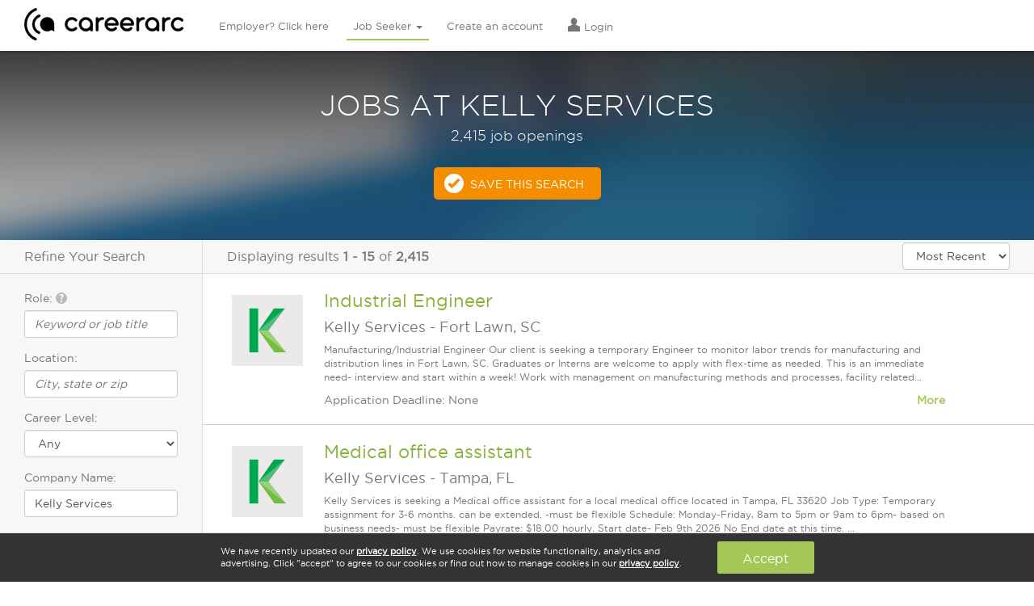

--- FILE ---
content_type: text/html; charset=utf-8
request_url: https://www.careerarc.com/job-search/kelly-services-jobs.html?listing_not_found=true
body_size: 13985
content:
<!DOCTYPE html>
<html lang="en">
  <head>
    <meta http-equiv="X-UA-Compatible" content="IE=edge, chrome=1" />
    <meta charset="utf-8">
    <script type="text/javascript">
      (function(i,s,o,g,r,a,m){i['GoogleAnalyticsObject']=r;i[r]=i[r]||function(){
        (i[r].q=i[r].q||[]).push(arguments)},i[r].l=1*new Date();a=s.createElement(o),
        m=s.getElementsByTagName(o)[0];a.async=1;a.src=g;m.parentNode.insertBefore(a,m)
        })(window,document,'script','//www.google-analytics.com/analytics.js','ga');

        ga('create', 'UA-7722333-1', 'auto');
        ga('send', 'pageview');

      window.pushAnalytics = function(action, category, label){
          ga('send', 'event', category || window.pageCategory, action, label || window.pageLabel || '');
      };
    </script>

    <script type="text/javascript">
      var _sf_startpt=(new Date()).getTime();
      var rails_authenticity_token = '78YOWVrmvtcZwFHoVk86KWVI12vh4sQVO8Mkyl+vU8wqZuHe7pu80AZMKJFW9QJ2S2RFk1/TMtHgeLfWQq4hpw==';
    </script>
    <style type="text/css">
      body.page-loading{
        visibility: hidden !important;
      }
    </style>

      <link rel="canonical" href="https://www.careerarc.com/job-search/kelly-services-jobs.html" />

    <meta content="noodp,noydir" name="robots"/>

    <title>
      Kelly Services Jobs  | CareerArc
    </title>

    <script src="https://static.careerarc.com/assets/application-39fa20f0225dbf5aff11baea4e125f117fa0ab5b2469c1d790cdd2e66134c52d.js"></script>
    <script src="https://static.careerarc.com/enterprise/js/lib/jquery-ui.min.js" type="text/javascript"></script>
    <script src="https://static.careerarc.com/enterprise/js/lib/bootstrap.min.js" type="text/javascript"></script>
    <script src="https://static.careerarc.com/enterprise/js/lib/moment.min.js" type="text/javascript"></script>
    <script src="https://static.careerarc.com/enterprise/js/lib/bootstrap-datepicker.min.js" type="text/javascript"></script>
    <script src="https://static.careerarc.com/enterprise/js/lib/bootstrap-datetimepicker.min.js" type="text/javascript"></script>
    <script src="https://static.careerarc.com/enterprise/js/lib/knockout-3.1.0.js" type="text/javascript"></script>
    <script src="https://static.careerarc.com/enterprise/js/lib/underscore-min.js" type="text/javascript"></script>
    <script src="https://static.careerarc.com/enterprise/js/lib/typeahead-bundle.min.js" type="text/javascript"></script>
    <script src="https://static.careerarc.com/enterprise/js/lib/bootstrap-switch.min.js" type="text/javascript"></script>
    <script src="https://static.careerarc.com/enterprise/js/lib/jquery.truncate.js" type="text/javascript"></script>
    <script src="https://static.careerarc.com/dashboard/js/bootstrap-slider.min.js" type="text/javascript"></script>
    <script src="https://static.careerarc.com/js/lib/modernizr-2.7.1.min.js" type="text/javascript"></script>
    <script src="https://static.careerarc.com/js/lib/jquery.fileinput.js" type="text/javascript"></script>
    <script src="https://static.careerarc.com/js/lib/moment-timezone.min.js" type="text/javascript"></script>
    <script src="https://static.careerarc.com/js/lib/jquery.form.js" type="text/javascript"></script>
    <script src="https://static.careerarc.com/js/lib/jquery.ui.ajax_upload.js" type="text/javascript"></script>
    <script src="https://static.careerarc.com/assets/company-connections-widget-9ba13e29825d5777bd9ca31fba92ecaf16a95a016702f416cfdfbe7abe72263c.js"></script>

    <link rel="apple-touch-icon" sizes="57x57" href="https://static.careerarc.com/images/apple-icon-57x57.png">
    <link rel="apple-touch-icon" sizes="60x60" href="https://static.careerarc.com/images/apple-icon-60x60.png">
    <link rel="apple-touch-icon" sizes="72x72" href="https://static.careerarc.com/images/apple-icon-72x72.png">
    <link rel="apple-touch-icon" sizes="76x76" href="https://static.careerarc.com/images/apple-icon-76x76.png">
    <link rel="apple-touch-icon" sizes="114x114" href="https://static.careerarc.com/images/apple-icon-114x114.png">
    <link rel="apple-touch-icon" sizes="120x120" href="https://static.careerarc.com/images/apple-icon-120x120.png">
    <link rel="apple-touch-icon" sizes="144x144" href="https://static.careerarc.com/images/apple-icon-144x144.png">
    <link rel="apple-touch-icon" sizes="152x152" href="https://static.careerarc.com/images/apple-icon-152x152.png">
    <link rel="apple-touch-icon" sizes="180x180" href="https://static.careerarc.com/images/apple-icon-180x180.png">
    <link rel="icon" type="image/png" sizes="192x192"  href="https://static.careerarc.com/images/android-icon-192x192.png">
    <link rel="icon" type="image/png" sizes="32x32" href="https://static.careerarc.com/images/favicon-32x32.png">
    <link rel="icon" type="image/png" sizes="96x96" href="https://static.careerarc.com/images/favicon-96x96.png">
    <link rel="icon" type="image/png" sizes="16x16" href="https://static.careerarc.com/images/favicon-16x16.png">
    <meta name="msapplication-TileColor" content="#ffffff">
    <meta name="msapplication-TileImage" content="https://static.careerarc.com/images/ms-icon-144x144.png">
    <meta name="theme-color" content="#ffffff">
    <meta name="apple-mobile-web-app-capable" content="yes" />
    <meta name="apple-mobile-web-app-status-bar-style" content="black" />
    <meta name="format-detection" content="telephone=no" />
    <meta name="viewport" content="width=device-width, initial-scale=1.0" />
    <meta name="author" content="">
    <meta name="csrf-param" content="authenticity_token" />
<meta name="csrf-token" content="vl4KwXMVGCJwhhjdk3MSJVRJImT3peWIQSuMVR5h+KV7/uVGx2gaJW8KYaSTySp6emWwnEmUE0yakB9JA2CKzg==" />


    <link rel="stylesheet" media="all" href="https://static.careerarc.com/assets/site/application-796cab0a808b5614e94d99ee785c7cfbabb75c4a0e6b56dacdb470627641dde5.css" />
    <link rel="stylesheet" media="screen" href="https://static.careerarc.com/assets/site/marketing-e8d2f84c5cec2e1e0648d79aefdb83dc25cb6eae996e109d2cb4dab9df5b9bf6.css" />
    <link rel="stylesheet" media="all" href="https://static.careerarc.com/assets/site/bootstrap-switch-5f668979f2c44e0a8e2dbbdd2862c74eda6e2df7b23f0492511052a40e1d7c09.css" />

    <link rel="stylesheet" media="all" href="https://static.careerarc.com/assets/site/seeker-86934a089700b8a7f02626378d185063f30be8b3ed924c93ce20ea89df2e1645.css" />

    <!-- HTML5 shim and Respond.js IE8 support of HTML5 elements and media queries -->
    <!--[if lt IE 9]>
      <script src="https://oss.maxcdn.com/html5shiv/3.7.2/html5shiv.min.js"></script>
      <script src="https://oss.maxcdn.com/respond/1.4.2/respond.min.js"></script>
    <![endif]-->

        <link rel="next" href="http://www.careerarc.com/job-search/kelly-services-jobs-at-kelly%20services.html?page=2&amp;sort=most_recent">

    <meta name="description" content="Land a job at Kelly Services using CareerArc. Search for jobs by company or jumpstart your career with job alerts that match your preferences."/>

  <meta property="og:url" content="https://www.careerarc.com/job-search/kelly-services-jobs.html?listing_not_found=true" />

  <meta property="og:image" content="https://careerarc-com-west.s3.us-west-1.amazonaws.com/companies/78/logos/primary_70_thumb_med.jpg?X-Amz-Algorithm=AWS4-HMAC-SHA256&amp;X-Amz-Credential=AKIATEVGWO5CMJ6GKAEW%2F20260122%2Fus-west-1%2Fs3%2Faws4_request&amp;X-Amz-Date=20260122T175911Z&amp;X-Amz-Expires=3600&amp;X-Amz-SignedHeaders=host&amp;X-Amz-Signature=258d66291b352fac135fb69b5224236bf041a1822f0b3b9e09426b589d230ae8" />



  <meta name="keywords" content=""/>
  <style type="text/css">
    .serp-linkset{padding: 0px 30px 20px;}
    .serp-linkset h4{font-size: 16px;padding-bottom: 3px;border-bottom: solid 1px #777;}
    .serp-linkset ul{margin:0;padding: 0;}
    .serp-linkset li{
      margin:0;
      padding: 0 0 8px;
      list-style-type: none;
    }
  </style>


  </head>

  <body class="chrome_131 unknown chrome modern mac webkit visitor jobpostings index en status-200 page-loading chrome_131 unknown chrome modern mac webkit visitor jobpostings index en status-200 page-loading">
    <!-- Google Tag Manager (noscript) -->
    <noscript><iframe src="https://www.googletagmanager.com/ns.html?id=GTM-3NVH" height="0" width="0" style="display:none;visibility:hidden"></iframe></noscript>
    <!-- End Google Tag Manager (noscript) -->

    

    
  <!-- nav_seeker_seeker_production_en: cached at: 2026-01-22 17:07:38 +0000 -->
  <div class="header hidden-sm hidden-xs">
    <div class="logo">
      <a href="/" data-action="Logo">
        <img alt="CareerArc" style="height: 40px;" src="https://static.careerarc.com/images/nav.png" />
      </a>
    </div>
    <div class="top-nav navbar" style="">
      <ul class="nav navbar-nav ">
          <li class="  ">
              <a class="nav-employer" href="/">
                Employer? Click here
</a>          </li>
          <li class="active dropdown ">
              <a href="https://www.careerarc.com/job-seeker" class="dropdown-toggle active nav-seeker" >
                Job Seeker <span class="caret"></span>
              </a>
              <ul class="dropdown-menu" role="menu">
                  <li>
                    <a href="/job-seeker">
                      Find A Job
</a>                  </li>
                  <li>
                    <a href="/job-directory">
                      Browse Jobs
</a>                  </li>
                  <li>
                    <a href="/job-search">
                      New Job Listings
</a>                  </li>
                  <li>
                    <a href="/job-seeker/veterans">
                      Veterans
</a>                  </li>
                  <li>
                    <a href="/job-seeker/twitter-job-channels">
                      Quick Subscribe
</a>                  </li>
              </ul>
          </li>
          <li class="  ">
              <a rel="nofollow" class="nav-signup" href="/job-seeker/signup">
                Create an account
</a>          </li>
          <li class="  ">
              <a rel="nofollow" class="nav-login" href="https://www.careerarc.com/login">
                  <span class="nav-icon el-icon-torso"></span>
                Login
</a>          </li>
      </ul>
    </div>
  </div>
  <!-- end nav -->
  <nav class="navbar navbar-default navbar-fixed-top visible-sm-block visible-xs-block" role="navigation" style="z-index: 6000;">
    <div class="navbar-header">
      <button type="button" class="navbar-toggle collapsed" data-toggle="collapse" data-target="#navbar" aria-expanded="false" aria-controls="navbar">
        <span class="sr-only">Toggle navigation</span>
        <span class="icon-bar"></span>
        <span class="icon-bar"></span>
        <span class="icon-bar"></span>
      </button>
      <a href="/" class="navbar-brand" data-action="Logo">
        <img alt="CareerArc" style="max-width:150px;" src="https://static.careerarc.com/images/nav.png" />
      </a>
    </div>
    <div id="navbar" class="navbar-collapse collapse">
      <ul class="nav navbar-nav">
            <li class=" ">
              <a rel="nofollow" class="nav-login" href="https://www.careerarc.com/login">
                  <span class="nav-icon el-icon-torso"></span>
                Login
</a>            </li>
            <li class=" ">
              <a class="nav-employer" href="/">
                Employer? Click here
</a>            </li>
            <li class="dropdown active ">
              <a href="https://www.careerarc.com/job-seeker" class="dropdown active nav-seeker" data-toggle="dropdown">
                Job Seeker <span class="caret"></span>
              </a>
            </li>
              <li style="padding-left: 20px;">
                <a href="/job-seeker">
                  Find A Job
</a>              </li>
              <li style="padding-left: 20px;">
                <a href="/job-directory">
                  Browse Jobs
</a>              </li>
              <li style="padding-left: 20px;">
                <a href="/job-search">
                  New Job Listings
</a>              </li>
              <li style="padding-left: 20px;">
                <a href="/job-seeker/veterans">
                  Veterans
</a>              </li>
              <li style="padding-left: 20px;">
                <a href="/job-seeker/twitter-job-channels">
                  Quick Subscribe
</a>              </li>
            <li class=" ">
              <a rel="nofollow" class="nav-signup" href="/job-seeker/signup">
                Create an account
</a>            </li>
        <li>
          <a href="/demo">Schedule A Demo</a>
        </li>
      </ul>
    </div><!--/.nav-collapse -->
  </nav>


    

      <div class="impact ">
          <div class="impact-threshold" data-threshold="159">
    <div class="search-title">
        <h1>Jobs at Kelly Services</h1>
          <h4>2,415 job openings </h4>
    </div>

    <a href="/job-seeker/manage-job-preferences?preferred_company=Kelly+Services" rel="nofollow" class="btn btn-cta checkmark ga-trackable" data-action="Save This Search">Save This Search</a>
  </div>

      </div>


        <div class="main-content-ctr">
    <div class="left-pane">
      <h3 class="refine-search-hdr">Refine Your Search</h3>

      <form class="search-form" action="/job-search" accept-charset="UTF-8" method="get">

        <div class="form-group">
          <label for="what">Role: <span class="glyphicon el-icon-question-sign bs-tip-info" style="color: #BBB;" title="If you're a veteran, enter your military occupational code (MOS, AFSC, or NEC) here"></span></label>
          <input type="text" name="what" id="what" placeholder="Keyword or job title" class="form-control autocomplete" data-source="roles" autocomplete="off" />
        </div>
        <div class="form-group">
          <label for="where">Location:</label>
          <input type="text" name="where" id="where" class="form-control autocomplete" data-source="locations" placeholder="City, state or zip" autocomplete="off" />
        </div>
        <div class="form-group radius-wrap" style="display:none;">
          <label for="radius">Radius:</label>
          <select name="radius" id="radius" class="form-control"><option value="10">10 miles</option>
<option selected="selected" value="25">25 miles</option>
<option value="50">50 miles</option>
<option value="100">100 miles</option></select>
        </div>
        <div class="form-group">
          <label for="careerlevel">Career Level:</label>
          <select name="careerlevel" id="careerlevel" class="form-control"><option value="">Any</option><option value="Internship">Internship</option>
<option value="Hourly">Hourly</option>
<option value="Entry Level">Entry Level</option>
<option value="Associate">Associate</option>
<option value="Mid-Senior Level">Mid-Senior Level</option>
<option value="Director">Director</option>
<option value="Executive">Executive</option></select>
        </div>
        <div class="expand-collapse expanded">
          <div class="expand-collapse-content">
            <div class="form-group">
              <label for="company_name">Company Name:</label>
              <input type="text" name="company_name" id="company_name" value="Kelly Services" class="form-control company-lookup" placeholder="i.e. Starbucks, JP Morgan" />
            </div>
            <div class="form-group">
              <label for="industry">Industry:</label>
              <select name="industry" id="industry" class="form-control"><option value="">Any</option><option value="Advertising, Media">Advertising, Media</option>
<option value="Agriculture, Forestry, Fishing, Hunting">Agriculture, Forestry, Fishing, Hunting</option>
<option value="Automotive, Motor Vehicle, Dealers">Automotive, Motor Vehicle, Dealers</option>
<option value="Banking, Insurance, Financial Services">Banking, Insurance, Financial Services</option>
<option value="Business Services, Consulting">Business Services, Consulting</option>
<option value="Construction, Housing, Real Estate">Construction, Housing, Real Estate</option>
<option value="Energy, Utilities, Environmental">Energy, Utilities, Environmental</option>
<option value="Food &amp; Beverage">Food & Beverage</option>
<option value="Government, Nonprofit, Education">Government, Nonprofit, Education</option>
<option value="Healthcare, Pharmaceutical, Biotech">Healthcare, Pharmaceutical, Biotech</option>
<option value="Hospitality, Travel, Leisure">Hospitality, Travel, Leisure</option>
<option value="Manufacturing, Engineering, Aerospace">Manufacturing, Engineering, Aerospace</option>
<option value="Recruitment Agency, Staffing, Job Board">Recruitment Agency, Staffing, Job Board</option>
<option value="Retail, Wholesale, Apparel">Retail, Wholesale, Apparel</option>
<option value="Technology, Software, IT, Electronics">Technology, Software, IT, Electronics</option>
<option value="Telecommunications, Broadcasting">Telecommunications, Broadcasting</option>
<option value="Transportation, Logistics, Trucking">Transportation, Logistics, Trucking</option></select>
            </div>
          </div>
          <a href="javascript:;" class="expand-collapse-trigger">
            <span class="more-text">Show more</span>
            <span class="less-text">Show less</span>
          </a>
        </div>
        <input type="hidden" name="sort" id="sort" value="most_recent" />
        <div class="form-actions left">
          <input type="submit" name="commit" value="Search" class="btn btn-primary" data-disable-with="Search" />
        </div>
</form>

        





  <div class="serp-linkset">
    <h4>Kelly Services Jobs in</h4>
    <ul>
        <li><a href="/job-search/kelly-services-jobs-in-indianapolis-in.html">Indianapolis, IN</a></li>
        <li><a href="/job-search/kelly-services-jobs-in-farmington-ct.html">Farmington, CT</a></li>
        <li><a href="/job-search/kelly-services-jobs-in-st-louis-mo.html">St. Louis, MO</a></li>
        <li><a href="/job-search/kelly-services-jobs-in-chandler-az.html">Chandler, AZ</a></li>
        <li><a href="/job-search/kelly-services-jobs-in-irvine-ca.html">Irvine, CA</a></li>
        <li><a href="/job-search/kelly-services-jobs-in-dallas-tx.html">Dallas, TX</a></li>
        <li><a href="/job-search/kelly-services-jobs-in-opelika-al.html">Opelika, AL</a></li>
        <li><a href="/job-search/kelly-services-jobs-in-phoenix-az.html">Phoenix, AZ</a></li>
        <li><a href="/job-search/kelly-services-jobs-in-east-brunswick-nj.html">East Brunswick, NJ</a></li>
        <li><a href="/job-search/kelly-services-jobs-in-florence-ky.html">Florence, KY</a></li>
    </ul>
  </div>









    </div>
    <div class="main-pane">
      <div class="search-header">
        <div class="results-display">
          Displaying results <b>1&nbsp;-&nbsp;15</b> of <b>2,415</b>
        </div>
        <div class="sort-by">
          <select name="sort_by" id="sort_by" class="form-control" include_distance="false"><option value="relevance">Relevance</option>
<option selected="selected" value="most_recent">Most Recent</option></select>
        </div>
      </div>


      <div class="search-results-wrap">
        <div class="search-results">
            
<div class="job-posting-item " data-href="https://www.careerarc.com/job-listing/kelly-services-jobs-industrial-engineer-52371152" style="position:relative;">
  <div class="logo">
    <a target="_self" rel="nofollow" href="https://www.careerarc.com/job-listing/kelly-services-jobs-industrial-engineer-52371152">
        <img alt="Kelly Services" src="https://careerarc-com-west.s3.us-west-1.amazonaws.com/companies/78/logos/primary_70_thumb_med.jpg?X-Amz-Algorithm=AWS4-HMAC-SHA256&amp;X-Amz-Credential=AKIATEVGWO5CMJ6GKAEW%2F20260122%2Fus-west-1%2Fs3%2Faws4_request&amp;X-Amz-Date=20260122T175911Z&amp;X-Amz-Expires=3600&amp;X-Amz-SignedHeaders=host&amp;X-Amz-Signature=258d66291b352fac135fb69b5224236bf041a1822f0b3b9e09426b589d230ae8" />
</a>  </div>


  <h2>
    <a target="_self" href="https://www.careerarc.com/job-listing/kelly-services-jobs-industrial-engineer-52371152">Industrial Engineer</a>

  </h2>

  <h4>
      <span class="company">Kelly Services</span>
      <span class="sep"> - </span>
    <span class="location">Fort Lawn, SC</span>
  </h4>

  <p class="description">
    Manufacturing/Industrial Engineer Our client is seeking a temporary Engineer to monitor labor trends for manufacturing and distribution lines in Fort Lawn, SC. Graduates or Interns are welcome to apply with flex-time as needed. This is an immediate need- interview and start within a week! Work with management on manufacturing methods and processes, facility related...
  </p>

  <div class="body-text expand-collapse">
      Application Deadline: None

    <a class="expand-collapse-trigger pull-right" href="javascript:;">
      <strong>
        <span class="more-text">More</span>
        <span class="less-text">Less</span>
      </strong>
    </a>

    <div class="expand-collapse-content">
      <ul class="list-unstyled serp-links">
          <li><a href="/job-search/kelly-services-jobs.html">Careers at Kelly Services</a></li>
          <li><a href="/job-search/jobs-in-fort-lawn-sc.html">Jobs in Fort Lawn, SC</a></li>

          <li><a href="/job-search/kelly-services-jobs-in-fort-lawn-sc.html">Kelly Services Jobs in Fort Lawn, SC</a></li>
      </ul>
    </div>
  </div>
</div>

<div class="job-posting-item " data-href="https://www.careerarc.com/job-listing/kelly-services-jobs-medical-office-assistant-52370610" style="position:relative;">
  <div class="logo">
    <a target="_self" rel="nofollow" href="https://www.careerarc.com/job-listing/kelly-services-jobs-medical-office-assistant-52370610">
        <img alt="Kelly Services" src="https://careerarc-com-west.s3.us-west-1.amazonaws.com/companies/78/logos/primary_70_thumb_med.jpg?X-Amz-Algorithm=AWS4-HMAC-SHA256&amp;X-Amz-Credential=AKIATEVGWO5CMJ6GKAEW%2F20260122%2Fus-west-1%2Fs3%2Faws4_request&amp;X-Amz-Date=20260122T175912Z&amp;X-Amz-Expires=3600&amp;X-Amz-SignedHeaders=host&amp;X-Amz-Signature=e337a34c58f3a68c690b625bbe75d5a206b07cd3eee98015f0919ddc67a5bd70" />
</a>  </div>


  <h2>
    <a target="_self" href="https://www.careerarc.com/job-listing/kelly-services-jobs-medical-office-assistant-52370610">Medical office assistant</a>

  </h2>

  <h4>
      <span class="company">Kelly Services</span>
      <span class="sep"> - </span>
    <span class="location">Tampa, FL</span>
  </h4>

  <p class="description">
    Kelly Services is seeking a Medical office assistant for a local medical office located in Tampa, FL 33620 Job Type: Temporary assignment for 3-6 months. can be extended. -must be flexible Schedule: Monday-Friday, 8am to 5pm or 9am to 6pm- based on business needs- must be flexible Payrate: $18.00 hourly. Start date- Feb 9th 2026 No End date at this time. ...
  </p>

  <div class="body-text expand-collapse">
      Application Deadline: None

    <a class="expand-collapse-trigger pull-right" href="javascript:;">
      <strong>
        <span class="more-text">More</span>
        <span class="less-text">Less</span>
      </strong>
    </a>

    <div class="expand-collapse-content">
      <ul class="list-unstyled serp-links">
          <li><a href="/job-search/kelly-services-jobs.html">Careers at Kelly Services</a></li>
          <li><a href="/job-search/jobs-in-tampa-fl.html">Jobs in Tampa, FL</a></li>

          <li><a href="/job-search/kelly-services-jobs-in-tampa-fl.html">Kelly Services Jobs in Tampa, FL</a></li>
      </ul>
    </div>
  </div>
</div>

<div class="job-posting-item " data-href="https://www.careerarc.com/job-listing/kelly-services-jobs-account-coordinator-ii-52370608" style="position:relative;">
  <div class="logo">
    <a target="_self" rel="nofollow" href="https://www.careerarc.com/job-listing/kelly-services-jobs-account-coordinator-ii-52370608">
        <img alt="Kelly Services" src="https://careerarc-com-west.s3.us-west-1.amazonaws.com/companies/78/logos/primary_70_thumb_med.jpg?X-Amz-Algorithm=AWS4-HMAC-SHA256&amp;X-Amz-Credential=AKIATEVGWO5CMJ6GKAEW%2F20260122%2Fus-west-1%2Fs3%2Faws4_request&amp;X-Amz-Date=20260122T175912Z&amp;X-Amz-Expires=3600&amp;X-Amz-SignedHeaders=host&amp;X-Amz-Signature=e337a34c58f3a68c690b625bbe75d5a206b07cd3eee98015f0919ddc67a5bd70" />
</a>  </div>


  <h2>
    <a target="_self" href="https://www.careerarc.com/job-listing/kelly-services-jobs-account-coordinator-ii-52370608">Account Coordinator II</a>

  </h2>

  <h4>
      <span class="company">Kelly Services</span>
      <span class="sep"> - </span>
    <span class="location">Irvine, CA</span>
  </h4>

  <p class="description">
    Ready, set, go! Put your career in motion with a great, new opportunity. Join the Kelly® Professional &amp; Industrial team as an Account Coordinator II with one of the best industries in the world&amp;nbsp...
  </p>

  <div class="body-text expand-collapse">
      Application Deadline: None

    <a class="expand-collapse-trigger pull-right" href="javascript:;">
      <strong>
        <span class="more-text">More</span>
        <span class="less-text">Less</span>
      </strong>
    </a>

    <div class="expand-collapse-content">
      <ul class="list-unstyled serp-links">
          <li><a href="/job-search/kelly-services-jobs.html">Careers at Kelly Services</a></li>
          <li><a href="/job-search/jobs-in-irvine-ca.html">Jobs in Irvine, CA</a></li>

          <li><a href="/job-search/kelly-services-jobs-in-irvine-ca.html">Kelly Services Jobs in Irvine, CA</a></li>
      </ul>
    </div>
  </div>
</div>

<div class="job-posting-item " data-href="https://www.careerarc.com/job-listing/kelly-services-jobs-document-control-project-admin-52370609" style="position:relative;">
  <div class="logo">
    <a target="_self" rel="nofollow" href="https://www.careerarc.com/job-listing/kelly-services-jobs-document-control-project-admin-52370609">
        <img alt="Kelly Services" src="https://careerarc-com-west.s3.us-west-1.amazonaws.com/companies/78/logos/primary_70_thumb_med.jpg?X-Amz-Algorithm=AWS4-HMAC-SHA256&amp;X-Amz-Credential=AKIATEVGWO5CMJ6GKAEW%2F20260122%2Fus-west-1%2Fs3%2Faws4_request&amp;X-Amz-Date=20260122T175912Z&amp;X-Amz-Expires=3600&amp;X-Amz-SignedHeaders=host&amp;X-Amz-Signature=e337a34c58f3a68c690b625bbe75d5a206b07cd3eee98015f0919ddc67a5bd70" />
</a>  </div>


  <h2>
    <a target="_self" href="https://www.careerarc.com/job-listing/kelly-services-jobs-document-control-project-admin-52370609">Document Control/Project Admin</a>

  </h2>

  <h4>
      <span class="company">Kelly Services</span>
      <span class="sep"> - </span>
    <span class="location">Port Arthur, TX</span>
  </h4>

  <p class="description">
    Title: Document Controller/Project Administrator Location: Port Arthur, TX(hybrid - Ideal candidate must live close to Houston or Port Arthur Area) Job Type: Contract – 1+ year (Full Benefits/PTO included) Pay Rate: $25-$40/HR – based on experience SUMMARY The Document Control &amp; Pro...
  </p>

  <div class="body-text expand-collapse">
      Application Deadline: None

    <a class="expand-collapse-trigger pull-right" href="javascript:;">
      <strong>
        <span class="more-text">More</span>
        <span class="less-text">Less</span>
      </strong>
    </a>

    <div class="expand-collapse-content">
      <ul class="list-unstyled serp-links">
          <li><a href="/job-search/kelly-services-jobs.html">Careers at Kelly Services</a></li>
          <li><a href="/job-search/jobs-in-port-arthur-tx.html">Jobs in Port Arthur, TX</a></li>

          <li><a href="/job-search/kelly-services-jobs-in-port-arthur-tx.html">Kelly Services Jobs in Port Arthur, TX</a></li>
      </ul>
    </div>
  </div>
</div>

<div class="job-posting-item " data-href="https://www.careerarc.com/job-listing/kelly-services-jobs-manufacturing-controller-52370607" style="position:relative;">
  <div class="logo">
    <a target="_self" rel="nofollow" href="https://www.careerarc.com/job-listing/kelly-services-jobs-manufacturing-controller-52370607">
        <img alt="Kelly Services" src="https://careerarc-com-west.s3.us-west-1.amazonaws.com/companies/78/logos/primary_70_thumb_med.jpg?X-Amz-Algorithm=AWS4-HMAC-SHA256&amp;X-Amz-Credential=AKIATEVGWO5CMJ6GKAEW%2F20260122%2Fus-west-1%2Fs3%2Faws4_request&amp;X-Amz-Date=20260122T175912Z&amp;X-Amz-Expires=3600&amp;X-Amz-SignedHeaders=host&amp;X-Amz-Signature=e337a34c58f3a68c690b625bbe75d5a206b07cd3eee98015f0919ddc67a5bd70" />
</a>  </div>


  <h2>
    <a target="_self" href="https://www.careerarc.com/job-listing/kelly-services-jobs-manufacturing-controller-52370607">Manufacturing Controller</a>

  </h2>

  <h4>
      <span class="company">Kelly Services</span>
      <span class="sep"> - </span>
    <span class="location">Chicago, IL</span>
  </h4>

  <p class="description">
    Every day, Kelly Services connects professionals with opportunities to advance their careers. We currently have an exciting contract opportunity with one of our leading clients! Title: Manufacturing Controller Location: Chicago, IL Duration: 9 + months Pay: $30.00 - $40.00/hour (depending on exper...
  </p>

  <div class="body-text expand-collapse">
      Application Deadline: None

    <a class="expand-collapse-trigger pull-right" href="javascript:;">
      <strong>
        <span class="more-text">More</span>
        <span class="less-text">Less</span>
      </strong>
    </a>

    <div class="expand-collapse-content">
      <ul class="list-unstyled serp-links">
          <li><a href="/job-search/kelly-services-jobs.html">Careers at Kelly Services</a></li>
          <li><a href="/job-search/jobs-in-chicago-il.html">Jobs in Chicago, IL</a></li>

          <li><a href="/job-search/kelly-services-jobs-in-chicago-il.html">Kelly Services Jobs in Chicago, IL</a></li>
      </ul>
    </div>
  </div>
</div>

<div class="job-posting-item " data-href="https://www.careerarc.com/job-listing/kelly-services-jobs-data-entry-specialist-52370606" style="position:relative;">
  <div class="logo">
    <a target="_self" rel="nofollow" href="https://www.careerarc.com/job-listing/kelly-services-jobs-data-entry-specialist-52370606">
        <img alt="Kelly Services" src="https://careerarc-com-west.s3.us-west-1.amazonaws.com/companies/78/logos/primary_70_thumb_med.jpg?X-Amz-Algorithm=AWS4-HMAC-SHA256&amp;X-Amz-Credential=AKIATEVGWO5CMJ6GKAEW%2F20260122%2Fus-west-1%2Fs3%2Faws4_request&amp;X-Amz-Date=20260122T175912Z&amp;X-Amz-Expires=3600&amp;X-Amz-SignedHeaders=host&amp;X-Amz-Signature=e337a34c58f3a68c690b625bbe75d5a206b07cd3eee98015f0919ddc67a5bd70" />
</a>  </div>


  <h2>
    <a target="_self" href="https://www.careerarc.com/job-listing/kelly-services-jobs-data-entry-specialist-52370606">Data entry Specialist</a>

  </h2>

  <h4>
      <span class="company">Kelly Services</span>
      <span class="sep"> - </span>
    <span class="location">Mount Laurel, NJ</span>
  </h4>

  <p class="description">
    Job Title: Data Entry Operator II (Licensing Specialist I) Summary Manage and resolve licensing cases (Registration, Initial Licensing, Title Management, UCC Filings, State Changes/Buyouts). Research client requests, ensure accuracy, and deliver excellent customer service using DMV Terminal and office tech. Prioritize workload, meet deadlines, and adapt to ch...
  </p>

  <div class="body-text expand-collapse">
      Application Deadline: None

    <a class="expand-collapse-trigger pull-right" href="javascript:;">
      <strong>
        <span class="more-text">More</span>
        <span class="less-text">Less</span>
      </strong>
    </a>

    <div class="expand-collapse-content">
      <ul class="list-unstyled serp-links">
          <li><a href="/job-search/kelly-services-jobs.html">Careers at Kelly Services</a></li>
          <li><a href="/job-search/jobs-in-mount-laurel-nj.html">Jobs in Mount Laurel, NJ</a></li>

          <li><a href="/job-search/kelly-services-jobs-in-mount-laurel-nj.html">Kelly Services Jobs in Mount Laurel, NJ</a></li>
      </ul>
    </div>
  </div>
</div>

<div class="job-posting-item " data-href="https://www.careerarc.com/job-listing/kelly-services-jobs-cherry-picker-inventory-2nd-shift-52370605" style="position:relative;">
  <div class="logo">
    <a target="_self" rel="nofollow" href="https://www.careerarc.com/job-listing/kelly-services-jobs-cherry-picker-inventory-2nd-shift-52370605">
        <img alt="Kelly Services" src="https://careerarc-com-west.s3.us-west-1.amazonaws.com/companies/78/logos/primary_70_thumb_med.jpg?X-Amz-Algorithm=AWS4-HMAC-SHA256&amp;X-Amz-Credential=AKIATEVGWO5CMJ6GKAEW%2F20260122%2Fus-west-1%2Fs3%2Faws4_request&amp;X-Amz-Date=20260122T175912Z&amp;X-Amz-Expires=3600&amp;X-Amz-SignedHeaders=host&amp;X-Amz-Signature=e337a34c58f3a68c690b625bbe75d5a206b07cd3eee98015f0919ddc67a5bd70" />
</a>  </div>


  <h2>
    <a target="_self" href="https://www.careerarc.com/job-listing/kelly-services-jobs-cherry-picker-inventory-2nd-shift-52370605">Cherry Picker - Inventory 2nd shift</a>

  </h2>

  <h4>
      <span class="company">Kelly Services</span>
      <span class="sep"> - </span>
    <span class="location">Perris, CA</span>
  </h4>

  <p class="description">
    Now Hiring: Cherry Picker - Inventory Associate | $20.75/hr | Overtime Available Location: Perris CA 92570 Shift: 3:30PM–12AM (Monday–Friday, Full-Time + Overtime) Pay Rate: $20.75 per hour Kelly® is seeking an experienced, detail-orien...
  </p>

  <div class="body-text expand-collapse">
      Application Deadline: None

    <a class="expand-collapse-trigger pull-right" href="javascript:;">
      <strong>
        <span class="more-text">More</span>
        <span class="less-text">Less</span>
      </strong>
    </a>

    <div class="expand-collapse-content">
      <ul class="list-unstyled serp-links">
          <li><a href="/job-search/kelly-services-jobs.html">Careers at Kelly Services</a></li>
          <li><a href="/job-search/jobs-in-perris-ca.html">Jobs in Perris, CA</a></li>

          <li><a href="/job-search/kelly-services-jobs-in-perris-ca.html">Kelly Services Jobs in Perris, CA</a></li>
      </ul>
    </div>
  </div>
</div>

<div class="job-posting-item " data-href="https://www.careerarc.com/job-listing/kelly-services-jobs-substitute-teachers-and-paraeducators-biloxi-ms-52370604" style="position:relative;">
  <div class="logo">
    <a target="_self" rel="nofollow" href="https://www.careerarc.com/job-listing/kelly-services-jobs-substitute-teachers-and-paraeducators-biloxi-ms-52370604">
        <img alt="Kelly Services" src="https://careerarc-com-west.s3.us-west-1.amazonaws.com/companies/78/logos/primary_70_thumb_med.jpg?X-Amz-Algorithm=AWS4-HMAC-SHA256&amp;X-Amz-Credential=AKIATEVGWO5CMJ6GKAEW%2F20260122%2Fus-west-1%2Fs3%2Faws4_request&amp;X-Amz-Date=20260122T175912Z&amp;X-Amz-Expires=3600&amp;X-Amz-SignedHeaders=host&amp;X-Amz-Signature=e337a34c58f3a68c690b625bbe75d5a206b07cd3eee98015f0919ddc67a5bd70" />
</a>  </div>


  <h2>
    <a target="_self" href="https://www.careerarc.com/job-listing/kelly-services-jobs-substitute-teachers-and-paraeducators-biloxi-ms-52370604">Substitute Teachers and Paraeducators - Biloxi, MS</a>

  </h2>

  <h4>
      <span class="company">Kelly Services</span>
      <span class="sep"> - </span>
    <span class="location">Biloxi, MS</span>
  </h4>

  <p class="description">
    Biloxi, MS Substitute Teachers and Paraeducators Remember that educator who made a difference in your life? Now it's your turn! Substituting is an excellent opportunity to be a mentor and help students become the best versions of themselves. Substitutes are essential in ensuring students continue to learn and grow every day. Substitute teachers may also be ...
  </p>

  <div class="body-text expand-collapse">
      Application Deadline: None

    <a class="expand-collapse-trigger pull-right" href="javascript:;">
      <strong>
        <span class="more-text">More</span>
        <span class="less-text">Less</span>
      </strong>
    </a>

    <div class="expand-collapse-content">
      <ul class="list-unstyled serp-links">
          <li><a href="/job-search/kelly-services-jobs.html">Careers at Kelly Services</a></li>
          <li><a href="/job-search/jobs-in-biloxi-ms.html">Jobs in Biloxi, MS</a></li>

          <li><a href="/job-search/kelly-services-jobs-in-biloxi-ms.html">Kelly Services Jobs in Biloxi, MS</a></li>
      </ul>
    </div>
  </div>
</div>

<div class="job-posting-item " data-href="https://www.careerarc.com/job-listing/kelly-services-jobs-associate-manufacturing-operator-52370603" style="position:relative;">
  <div class="logo">
    <a target="_self" rel="nofollow" href="https://www.careerarc.com/job-listing/kelly-services-jobs-associate-manufacturing-operator-52370603">
        <img alt="Kelly Services" src="https://careerarc-com-west.s3.us-west-1.amazonaws.com/companies/78/logos/primary_70_thumb_med.jpg?X-Amz-Algorithm=AWS4-HMAC-SHA256&amp;X-Amz-Credential=AKIATEVGWO5CMJ6GKAEW%2F20260122%2Fus-west-1%2Fs3%2Faws4_request&amp;X-Amz-Date=20260122T175912Z&amp;X-Amz-Expires=3600&amp;X-Amz-SignedHeaders=host&amp;X-Amz-Signature=e337a34c58f3a68c690b625bbe75d5a206b07cd3eee98015f0919ddc67a5bd70" />
</a>  </div>


  <h2>
    <a target="_self" href="https://www.careerarc.com/job-listing/kelly-services-jobs-associate-manufacturing-operator-52370603">Associate Manufacturing Operator</a>

  </h2>

  <h4>
      <span class="company">Kelly Services</span>
      <span class="sep"> - </span>
    <span class="location">Oro Valley, AZ</span>
  </h4>

  <p class="description">
    Associate Manufacturing Operator – Reagent Manufacturing Shift: 1st Shift | 6:00 AM – 2:30 PM Location: Oro Valley, AZ Pay Rate: $18.08/hour The Opportunity We are seeking a reliable and detail-oriented Associate Manufacturing Operator to support reagent manu...
  </p>

  <div class="body-text expand-collapse">
      Application Deadline: None

    <a class="expand-collapse-trigger pull-right" href="javascript:;">
      <strong>
        <span class="more-text">More</span>
        <span class="less-text">Less</span>
      </strong>
    </a>

    <div class="expand-collapse-content">
      <ul class="list-unstyled serp-links">
          <li><a href="/job-search/kelly-services-jobs.html">Careers at Kelly Services</a></li>
          <li><a href="/job-search/jobs-in-oro-valley-az.html">Jobs in Oro Valley, AZ</a></li>

          <li><a href="/job-search/kelly-services-jobs-in-oro-valley-az.html">Kelly Services Jobs in Oro Valley, AZ</a></li>
      </ul>
    </div>
  </div>
</div>

<div class="job-posting-item " data-href="https://www.careerarc.com/job-listing/kelly-services-jobs-inventory-control-clerk-52370602" style="position:relative;">
  <div class="logo">
    <a target="_self" rel="nofollow" href="https://www.careerarc.com/job-listing/kelly-services-jobs-inventory-control-clerk-52370602">
        <img alt="Kelly Services" src="https://careerarc-com-west.s3.us-west-1.amazonaws.com/companies/78/logos/primary_70_thumb_med.jpg?X-Amz-Algorithm=AWS4-HMAC-SHA256&amp;X-Amz-Credential=AKIATEVGWO5CMJ6GKAEW%2F20260122%2Fus-west-1%2Fs3%2Faws4_request&amp;X-Amz-Date=20260122T175912Z&amp;X-Amz-Expires=3600&amp;X-Amz-SignedHeaders=host&amp;X-Amz-Signature=e337a34c58f3a68c690b625bbe75d5a206b07cd3eee98015f0919ddc67a5bd70" />
</a>  </div>


  <h2>
    <a target="_self" href="https://www.careerarc.com/job-listing/kelly-services-jobs-inventory-control-clerk-52370602">Inventory Control Clerk</a>

  </h2>

  <h4>
      <span class="company">Kelly Services</span>
      <span class="sep"> - </span>
    <span class="location">Aurora, IL</span>
  </h4>

  <p class="description">
    Inventory Control Clerk Location: Aurora, IL Schedule: Monday–Friday | 11:00 AM – 7:30 PM Shift: 2st Shift Payrate: $25-$30/hour Position Overview The Inventory Control Clerk is responsible for ensuring accurate inventory records through physical c...
  </p>

  <div class="body-text expand-collapse">
      Application Deadline: None

    <a class="expand-collapse-trigger pull-right" href="javascript:;">
      <strong>
        <span class="more-text">More</span>
        <span class="less-text">Less</span>
      </strong>
    </a>

    <div class="expand-collapse-content">
      <ul class="list-unstyled serp-links">
          <li><a href="/job-search/kelly-services-jobs.html">Careers at Kelly Services</a></li>
          <li><a href="/job-search/jobs-in-aurora-il.html">Jobs in Aurora, IL</a></li>

          <li><a href="/job-search/kelly-services-jobs-in-aurora-il.html">Kelly Services Jobs in Aurora, IL</a></li>
      </ul>
    </div>
  </div>
</div>

<div class="job-posting-item " data-href="https://www.careerarc.com/job-listing/kelly-services-jobs-inventory-control-clerk-52370601" style="position:relative;">
  <div class="logo">
    <a target="_self" rel="nofollow" href="https://www.careerarc.com/job-listing/kelly-services-jobs-inventory-control-clerk-52370601">
        <img alt="Kelly Services" src="https://careerarc-com-west.s3.us-west-1.amazonaws.com/companies/78/logos/primary_70_thumb_med.jpg?X-Amz-Algorithm=AWS4-HMAC-SHA256&amp;X-Amz-Credential=AKIATEVGWO5CMJ6GKAEW%2F20260122%2Fus-west-1%2Fs3%2Faws4_request&amp;X-Amz-Date=20260122T175912Z&amp;X-Amz-Expires=3600&amp;X-Amz-SignedHeaders=host&amp;X-Amz-Signature=e337a34c58f3a68c690b625bbe75d5a206b07cd3eee98015f0919ddc67a5bd70" />
</a>  </div>


  <h2>
    <a target="_self" href="https://www.careerarc.com/job-listing/kelly-services-jobs-inventory-control-clerk-52370601">Inventory Control Clerk</a>

  </h2>

  <h4>
      <span class="company">Kelly Services</span>
      <span class="sep"> - </span>
    <span class="location">Aurora, IL</span>
  </h4>

  <p class="description">
    Inventory Control Clerk Location: Aurora, IL Schedule: Monday–Friday | 8:00 AM – 4:30 PM Pay rate: $25-30 As part of our promise to talent, Kelly supports those who work with us through a variety of benefits, perks, and work-related resources. Kelly offers eligible employees voluntary benefit plans includ...
  </p>

  <div class="body-text expand-collapse">
      Application Deadline: None

    <a class="expand-collapse-trigger pull-right" href="javascript:;">
      <strong>
        <span class="more-text">More</span>
        <span class="less-text">Less</span>
      </strong>
    </a>

    <div class="expand-collapse-content">
      <ul class="list-unstyled serp-links">
          <li><a href="/job-search/kelly-services-jobs.html">Careers at Kelly Services</a></li>
          <li><a href="/job-search/jobs-in-aurora-il.html">Jobs in Aurora, IL</a></li>

          <li><a href="/job-search/kelly-services-jobs-in-aurora-il.html">Kelly Services Jobs in Aurora, IL</a></li>
      </ul>
    </div>
  </div>
</div>

<div class="job-posting-item " data-href="https://www.careerarc.com/job-listing/kelly-services-jobs-outreach-coordinator-dallas-tx-75234-22-09-h-52370598" style="position:relative;">
  <div class="logo">
    <a target="_self" rel="nofollow" href="https://www.careerarc.com/job-listing/kelly-services-jobs-outreach-coordinator-dallas-tx-75234-22-09-h-52370598">
        <img alt="Kelly Services" src="https://careerarc-com-west.s3.us-west-1.amazonaws.com/companies/78/logos/primary_70_thumb_med.jpg?X-Amz-Algorithm=AWS4-HMAC-SHA256&amp;X-Amz-Credential=AKIATEVGWO5CMJ6GKAEW%2F20260122%2Fus-west-1%2Fs3%2Faws4_request&amp;X-Amz-Date=20260122T175912Z&amp;X-Amz-Expires=3600&amp;X-Amz-SignedHeaders=host&amp;X-Amz-Signature=e337a34c58f3a68c690b625bbe75d5a206b07cd3eee98015f0919ddc67a5bd70" />
</a>  </div>


  <h2>
    <a target="_self" href="https://www.careerarc.com/job-listing/kelly-services-jobs-outreach-coordinator-dallas-tx-75234-22-09-h-52370598">Outreach Coordinator | Dallas, TX 75234 | $22.09/h</a>

  </h2>

  <h4>
      <span class="company">Kelly Services</span>
      <span class="sep"> - </span>
    <span class="location">Dallas, TX</span>
  </h4>

  <p class="description">
    We're hiring an Outreach Coordinator for a full-time, weekday role in Dallas, TX 75234 . This position is ideal for professionals with optometric or ophthalmic clinic experience who enjoy working in the community, supporting outreach events, and coordinating volunteers and providers onsite. You'll play a key role in organizing programs...
  </p>

  <div class="body-text expand-collapse">
      Application Deadline: None

    <a class="expand-collapse-trigger pull-right" href="javascript:;">
      <strong>
        <span class="more-text">More</span>
        <span class="less-text">Less</span>
      </strong>
    </a>

    <div class="expand-collapse-content">
      <ul class="list-unstyled serp-links">
          <li><a href="/job-search/kelly-services-jobs.html">Careers at Kelly Services</a></li>
          <li><a href="/job-search/jobs-in-dallas-tx.html">Jobs in Dallas, TX</a></li>

          <li><a href="/job-search/kelly-services-jobs-in-dallas-tx.html">Kelly Services Jobs in Dallas, TX</a></li>
      </ul>
    </div>
  </div>
</div>

<div class="job-posting-item " data-href="https://www.careerarc.com/job-listing/kelly-services-jobs-supplier-quality-engineer-52370599" style="position:relative;">
  <div class="logo">
    <a target="_self" rel="nofollow" href="https://www.careerarc.com/job-listing/kelly-services-jobs-supplier-quality-engineer-52370599">
        <img alt="Kelly Services" src="https://careerarc-com-west.s3.us-west-1.amazonaws.com/companies/78/logos/primary_70_thumb_med.jpg?X-Amz-Algorithm=AWS4-HMAC-SHA256&amp;X-Amz-Credential=AKIATEVGWO5CMJ6GKAEW%2F20260122%2Fus-west-1%2Fs3%2Faws4_request&amp;X-Amz-Date=20260122T175912Z&amp;X-Amz-Expires=3600&amp;X-Amz-SignedHeaders=host&amp;X-Amz-Signature=e337a34c58f3a68c690b625bbe75d5a206b07cd3eee98015f0919ddc67a5bd70" />
</a>  </div>


  <h2>
    <a target="_self" href="https://www.careerarc.com/job-listing/kelly-services-jobs-supplier-quality-engineer-52370599">Supplier Quality Engineer</a>

  </h2>

  <h4>
      <span class="company">Kelly Services</span>
      <span class="sep"> - </span>
    <span class="location">Cortland, NY</span>
  </h4>

  <p class="description">
    Supplier Quality Engineer Contract Duration: 6 months – Estimated to end: 7/2026 ( Contract Extension possibilities) Location : 100% ONSITE - Cortland NY (13045) Type : W2 contract (NO C2C OR THIRD PARTY) Work Authorization: Must be currently in the United Stat...
  </p>

  <div class="body-text expand-collapse">
      Application Deadline: None

    <a class="expand-collapse-trigger pull-right" href="javascript:;">
      <strong>
        <span class="more-text">More</span>
        <span class="less-text">Less</span>
      </strong>
    </a>

    <div class="expand-collapse-content">
      <ul class="list-unstyled serp-links">
          <li><a href="/job-search/kelly-services-jobs.html">Careers at Kelly Services</a></li>
          <li><a href="/job-search/jobs-in-cortland-ny.html">Jobs in Cortland, NY</a></li>

          <li><a href="/job-search/kelly-services-jobs-in-cortland-ny.html">Kelly Services Jobs in Cortland, NY</a></li>
      </ul>
    </div>
  </div>
</div>

<div class="job-posting-item " data-href="https://www.careerarc.com/job-listing/kelly-services-jobs-account-reconciliation-specialist-52370596" style="position:relative;">
  <div class="logo">
    <a target="_self" rel="nofollow" href="https://www.careerarc.com/job-listing/kelly-services-jobs-account-reconciliation-specialist-52370596">
        <img alt="Kelly Services" src="https://careerarc-com-west.s3.us-west-1.amazonaws.com/companies/78/logos/primary_70_thumb_med.jpg?X-Amz-Algorithm=AWS4-HMAC-SHA256&amp;X-Amz-Credential=AKIATEVGWO5CMJ6GKAEW%2F20260122%2Fus-west-1%2Fs3%2Faws4_request&amp;X-Amz-Date=20260122T175912Z&amp;X-Amz-Expires=3600&amp;X-Amz-SignedHeaders=host&amp;X-Amz-Signature=e337a34c58f3a68c690b625bbe75d5a206b07cd3eee98015f0919ddc67a5bd70" />
</a>  </div>


  <h2>
    <a target="_self" href="https://www.careerarc.com/job-listing/kelly-services-jobs-account-reconciliation-specialist-52370596">Account Reconciliation Specialist</a>

  </h2>

  <h4>
      <span class="company">Kelly Services</span>
      <span class="sep"> - </span>
    <span class="location">Beaumont, TX</span>
  </h4>

  <p class="description">
    Job Title: Account Reconciliation Specialist Schedule: Monday - Friday, 8:00 AM to 5:00 PM Compensation: $18 per hour Position Overview: We are seeking a detail-oriented Account Reconciliation Specialist to join our team. This role is responsible for performing bank reconciliations and daily deposit reconc...
  </p>

  <div class="body-text expand-collapse">
      Application Deadline: None

    <a class="expand-collapse-trigger pull-right" href="javascript:;">
      <strong>
        <span class="more-text">More</span>
        <span class="less-text">Less</span>
      </strong>
    </a>

    <div class="expand-collapse-content">
      <ul class="list-unstyled serp-links">
          <li><a href="/job-search/kelly-services-jobs.html">Careers at Kelly Services</a></li>
          <li><a href="/job-search/jobs-in-beaumont-tx.html">Jobs in Beaumont, TX</a></li>

          <li><a href="/job-search/kelly-services-jobs-in-beaumont-tx.html">Kelly Services Jobs in Beaumont, TX</a></li>
      </ul>
    </div>
  </div>
</div>

<div class="job-posting-item " data-href="https://www.careerarc.com/job-listing/kelly-services-jobs-brake-press-operator-52370597" style="position:relative;">
  <div class="logo">
    <a target="_self" rel="nofollow" href="https://www.careerarc.com/job-listing/kelly-services-jobs-brake-press-operator-52370597">
        <img alt="Kelly Services" src="https://careerarc-com-west.s3.us-west-1.amazonaws.com/companies/78/logos/primary_70_thumb_med.jpg?X-Amz-Algorithm=AWS4-HMAC-SHA256&amp;X-Amz-Credential=AKIATEVGWO5CMJ6GKAEW%2F20260122%2Fus-west-1%2Fs3%2Faws4_request&amp;X-Amz-Date=20260122T175912Z&amp;X-Amz-Expires=3600&amp;X-Amz-SignedHeaders=host&amp;X-Amz-Signature=e337a34c58f3a68c690b625bbe75d5a206b07cd3eee98015f0919ddc67a5bd70" />
</a>  </div>


  <h2>
    <a target="_self" href="https://www.careerarc.com/job-listing/kelly-services-jobs-brake-press-operator-52370597">Brake Press Operator</a>

  </h2>

  <h4>
      <span class="company">Kelly Services</span>
      <span class="sep"> - </span>
    <span class="location">Huntington, IN</span>
  </h4>

  <p class="description">
    For those who want to keep growing, learning, and evolving. We at Kelly® hear you, and we're here for you! We're seeking a Brake Press Operator to work at a premier company in Huntington, IN. Sound good? Take a closer look below. You owe it to yourself to consider this great new opportunity. Salary/Pay Rate/Compensation: Starting pay: $19-$21 per hour ...
  </p>

  <div class="body-text expand-collapse">
      Application Deadline: None

    <a class="expand-collapse-trigger pull-right" href="javascript:;">
      <strong>
        <span class="more-text">More</span>
        <span class="less-text">Less</span>
      </strong>
    </a>

    <div class="expand-collapse-content">
      <ul class="list-unstyled serp-links">
          <li><a href="/job-search/kelly-services-jobs.html">Careers at Kelly Services</a></li>
          <li><a href="/job-search/jobs-in-huntington-in.html">Jobs in Huntington, IN</a></li>

          <li><a href="/job-search/kelly-services-jobs-in-huntington-in.html">Kelly Services Jobs in Huntington, IN</a></li>
      </ul>
    </div>
  </div>
</div>

          </div>
        </div>
        <div class="search-results-footer">
          <span style="float:left;">
            <div class="pagination"><em class="current">1</em> <a rel="nofollow" onclick="trackPageClick(2, this);return false;" href="/job-search/kelly-services-jobs.html?company_id=78&amp;company_name=Kelly+Services&amp;page=2&amp;sort=most_recent">2</a> <a rel="nofollow" onclick="trackPageClick(3, this);return false;" href="/job-search/kelly-services-jobs.html?company_id=78&amp;company_name=Kelly+Services&amp;page=3&amp;sort=most_recent">3</a> <a rel="nofollow" onclick="trackPageClick(4, this);return false;" href="/job-search/kelly-services-jobs.html?company_id=78&amp;company_name=Kelly+Services&amp;page=4&amp;sort=most_recent">4</a> <a rel="nofollow" onclick="trackPageClick(5, this);return false;" href="/job-search/kelly-services-jobs.html?company_id=78&amp;company_name=Kelly+Services&amp;page=5&amp;sort=most_recent">5</a> <a rel="nofollow" onclick="trackPageClick(6, this);return false;" href="/job-search/kelly-services-jobs.html?company_id=78&amp;company_name=Kelly+Services&amp;page=6&amp;sort=most_recent">6</a> <a rel="nofollow" onclick="trackPageClick(7, this);return false;" href="/job-search/kelly-services-jobs.html?company_id=78&amp;company_name=Kelly+Services&amp;page=7&amp;sort=most_recent">7</a> <a rel="nofollow" onclick="trackPageClick(8, this);return false;" href="/job-search/kelly-services-jobs.html?company_id=78&amp;company_name=Kelly+Services&amp;page=8&amp;sort=most_recent">8</a> <a rel="nofollow" onclick="trackPageClick(9, this);return false;" href="/job-search/kelly-services-jobs.html?company_id=78&amp;company_name=Kelly+Services&amp;page=9&amp;sort=most_recent">9</a> <a rel="nofollow" onclick="trackPageClick(10, this);return false;" href="/job-search/kelly-services-jobs.html?company_id=78&amp;company_name=Kelly+Services&amp;page=10&amp;sort=most_recent">10</a> <span class="gap">&hellip;</span> <a rel="nofollow" onclick="trackPageClick(20, this);return false;" href="/job-search/kelly-services-jobs.html?company_id=78&amp;company_name=Kelly+Services&amp;page=20&amp;sort=most_recent">20</a> <span class="gap">&hellip;</span> <a rel="nofollow" onclick="trackPageClick(30, this);return false;" href="/job-search/kelly-services-jobs.html?company_id=78&amp;company_name=Kelly+Services&amp;page=30&amp;sort=most_recent">30</a> <span class="gap">&hellip;</span> <a rel="nofollow" onclick="trackPageClick(161, this);return false;" href="/job-search/kelly-services-jobs.html?company_id=78&amp;company_name=Kelly+Services&amp;page=161&amp;sort=most_recent">161</a> <a class="next_page next" rel="nofollow" href="javascript:showResultsPage(&#39;/job-search/kelly-services-jobs.html?company_id=78&amp;company_name=Kelly+Services&amp;page=2&amp;sort=most_recent&#39;, 2);">Next&nbsp;&#9658;</a></div></span>
          <div style="float:right;line-height: 30px;">Displaying results <b>1&nbsp;-&nbsp;15</b> of <b>2,415</b></div>
        </div>
      </div>
    </div>
  </div>


    
  <!-- 2026-01-22 17:49:39 +0000 -->
  <div class="footer-wrap">

    <div class="footer-nav">
      <div>
        <h3><a href="https://www.careerarc.com/job-seeker">Job Seekers</a></h3>
        <div><a href="https://www.careerarc.com/job-seeker">Job Search</a></div>
        <div><a href="https://www.careerarc.com/job-directory">Job Directory</a></div>
        <div><a href="https://www.careerarc.com/job-search">Job Listings</a></div>
        <div><a href="/job-seeker/veterans">Veterans</a></div>
      </div>
    </div>

    <div class="social-links">
      <a href="https://twitter.com/careerarc" target="_blank">
        <img src="https://static.careerarc.com/images/icon_social_tw.png" alt="Twitter"/>
      </a>
      <a href="https://www.facebook.com/careerarc" target="_blank">
        <img src="https://static.careerarc.com/images/icon_social_fb.png" alt="Facebook"/>
      </a>
      <a href="https://www.glassdoor.com/Reviews/CareerArc-Reviews-E908244.htm" target="_blank">
        <img src="https://static.careerarc.com/images/icon_social_glassdoor.png" alt="Glassdoor"/>
      </a>
      <a href="https://www.linkedin.com/company/careerarc" target="_blank">
        <img src="https://static.careerarc.com/images/icon_social_li.png" alt="LinkedIn"/>
      </a>
    </div>

    <div>
      &copy; 2026 CareerArc Group LLC  |  All rights reserved
    </div>
  </div>

    <div id="cookie_acceptance" style="position: fixed;bottom:0;left:0;right:0;background: #333;color:#FFF;border-top: solid 1px #DDD;padding: 10px;display: flex;justify-content: center;align-items: center;z-index: 99999999;">
  <div style="flex: 0 1 600px;font-size:11px;margin-right: 15px;">We have recently updated our <a href="/privacy" target="_blank" style="font-weight: bold;color:#FFF;text-decoration: underline;">privacy policy</a>. We use cookies for website functionality, analytics and advertising. Click "accept" to agree to our cookies or find out how to manage cookies in our <a href="/privacy" target="_blank" style="font-weight: bold;color:#FFF;text-decoration: underline;">privacy policy</a>.</div>
  <a href="javascript:;" class="btn btn-primary" style="flex: 0 0 120px;text-align:center;">Accept</a>
</div>
<script type="text/javascript">
  function addEvent(obj, type, fn) {
    if (obj.addEventListener)
            obj.addEventListener(type, fn, false);
    else if (obj.attachEvent)
            obj.attachEvent('on' + type, function() { return fn.apply(obj, [window.event]);});
  }
  addEvent(window, 'load', function(){
    jQuery('#cookie_acceptance a').click(function(e){
      Cookies.set('cookie_acceptance', 'accepted', {expires: 9999});
      jQuery('#cookie_acceptance').hide();
    });
  });
</script>


    <script type="text/javascript">
      window.showMoreText = "Show more";
      window.showLessText = "Show less";
      window.charsRemainingText = "characters remaining";
      window.pageCategory = window.pageCategory || 'jobpostings_index';
      window.pageLabel = window.pageLabel || '';
      function clearVisitor () {
        Cookies.remove('visitor_token');
        window.location.reload(true);
      }
    </script>

    <script src="https://static.careerarc.com/assets/app_init-4e0063d48ea7295da9d934619ec9f5eb7eb4e15aa0a3bc4fbe2811486c2bee78.js"></script>

    <!-- scripts -->
      <style type="text/css">
    .expand-collapse-trigger {
      cursor: pointer;
    }

    .serp-links {
      background: #fff;
      border: solid 1px #d7d7d7;
      padding: 15px;
      margin-top: 10px;
    }

    .logo {
      top: 20px !important;
      margin-top: 0 !important;
    }
  </style>

  <script type="text/javascript">
    window.pageCategory = 'Search Results Page 1';
    window.pageLabel = 'Visitor';
    window.pushAnalytics('View');
    $(document).ready(function(){
      $(".expand-collapse-trigger, .expand-collapse-content").on("click", function(e) {
        e.stopPropagation();
      });

      $(".expand-collapse-content a").on("click", function(e) {
        window.location.href = $(this).attr("href");
      });

      var $frm = $('.search-form');
      $('input[name=utf8]').remove();
      $('input[name=commit]').removeAttr('name');
      var loc = $('#where', $frm).val();
      if (loc.length > 0) {
          $('.radius-wrap', $frm).slideDown();
              $('#radius').removeAttr('disabled');
      } else {
          $('.radius-wrap', $frm).slideUp();
              $('#radius').attr('disabled', 'disabled');
      }
      $('#where', $frm).bind('keyup change blur', function () {
          if ($(this).val().length > 0) {
              $('.radius-wrap', $frm).slideDown();
              $('#radius').removeAttr('disabled');
          } else {
              $('.radius-wrap', $frm).slideUp();
              $('#radius').attr('disabled', 'disabled');
          }
      });

      $frm.on('submit', function(){
        window.pushAnalytics('Refine Search');
        $('input, select').each(function(ind,el){
          if($(el).val() == undefined || $(el).val().length == 0){
            $(el).attr('disabled','disabled');
          }
        });
      });

      $('.search-results .job-posting-item').each(function(ind, el){
        window.pushAnalytics('Impression');
        $(el).on('click', function(e){
          window.pushAnalytics('Clicked Job Listing '+ (ind + 1));
          e.preventDefault();
          var href = $(el).data('href');
          if(href && href.length > 0 && e.target.tagName != 'a'){
            if($(el).hasClass("js-open-new-tab")) {
              window.open(href, "_blank");
            }else{
               window.setTimeout(function(){
                  window.location = href;
              }, 500);
             }
          }
          return false;
        });
      });

      $('#sort_by').on('change', function() {
        var sortType = $(this).val();
        window.pushAnalytics('Sort by'+ sortType,window.pageLabel);
        window.setTimeout(function(){
            $('.search-form #sort').val(sortType);
            $('.search-form').submit();
        }, 500);
      });

      window.showResultsPage = function(pageUrl, page) {
        window.pushAnalytics('Different Search Results Page  '+page);
        //console.log('showResultsPage', this);

         window.setTimeout(function(){
            window.location.href = pageUrl;
        }, 500);

      };

      $('.pagination .next_page').on('click', function(){
          window.pushAnalytics('Click Next');
      });

      $('.pagination .previous_page').on('click', function(){
          window.pushAnalytics('Click Previous');
      });

      $('.pagination .first_page').on('click', function(){
          window.pushAnalytics('Click First');
      });

      $('.pagination .last_page').on('click', function(){
          window.pushAnalytics('Click Last');
      });

      var completerEngine = new Bloodhound({
          limit: 10,
          datumTokenizer: Bloodhound.tokenizers.obj.whitespace('value'),
          queryTokenizer: Bloodhound.tokenizers.whitespace,
          remote: '/lookup/companies.json?q=%QUERY'
      });
      completerEngine.initialize();
      $('.company-lookup').typeahead({
          hint: false,
          highlight: true,
          minLength: 2
      }, {
          name: 'company',
          displayKey: 'value',
          source: completerEngine.ttAdapter()
      }).prop('autocomplete', 'new-password');

      window.trackPageClick = function(page, link){
          window.pushAnalytics('Different Search Results Page  '+page);
          var href = $(link).attr('href');
         window.setTimeout(function(){
            window.location = href;
        }, 500);
      }

      window.setScrolled = function() {
        if ($(window).scrollTop() > 0) {
            $('body').addClass('scrolled');
        }
      }

      $(document).ready(function () {
          window.setScrolled();
          $(window).on('load scroll', function () {
              window.setScrolled();
          });
      });

    });
  </script>

    <!-- /scripts -->

      <script src="https://static.careerarc.com/assets/analytics-dfcbe26097273dbce3db6286f7b344ad9e049df4ba151484f246a724201d0f44.js"></script>


      <script type="text/javascript">
        adroll_adv_id = "NE6RASP7SVBTPJDE7E62P4";
        adroll_pix_id = "L25G273BDRGV3ADEJHJLJJ";

        (function() {
          var oldonload = window.onload;

          window.onload = function() {
            __adroll_loaded=true;

            var scr = document.createElement("script");
            var host = (("https:" == document.location.protocol) ? "https://s.adroll.com" : "http://a.adroll.com");

            scr.setAttribute('async', 'true');
            scr.type = "text/javascript";
            scr.src = host + "/j/roundtrip.js";

            ((document.getElementsByTagName('head') ||
              [null])[0] || document.getElementsByTagName('script')[0].parentNode).appendChild(scr);

            if (oldonload) {
              oldonload()
            }
          };
        }());
      </script>


      <script type="text/javascript">
        $.ajax({
          url: '//munchkin.marketo.net/munchkin.js',
          dataType: 'script',
          cache: true,
          success: function() {
            Munchkin.init('262-ICL-828');
          }
        });
      </script>

      <script src="//platform.twitter.com/oct.js" type="text/javascript"></script>
      <script type="text/javascript">
        twttr.conversion.trackPid('l52ga');
      </script>
      <noscript>
        <img height="1" width="1" style="display:none;" alt="" src="https://analytics.twitter.com/i/adsct?txn_id=l52ga&p_id=Twitter" />
        <img height="1" width="1" style="display:none;" alt="" src="//t.co/i/adsct?txn_id=l52ga&p_id=Twitter" />
      </noscript>
    <!-- RTP tag -->
<script type='text/javascript'>
(function(c,h,a,f,i,e){c[a]=c[a]||function(){(c[a].q=c[a].q||[]).push(arguments)};
 c[a].a=i;c[a].e=e;var g=h.createElement("script");g.async=true;g.type="text/javascript";
 g.src=f+'?aid='+i;var b=h.getElementsByTagName("script")[0];b.parentNode.insertBefore(g,b);
 })(window,document,"rtp","//abrtp1-cdn.marketo.com/rtp-api/v1/rtp.js","careerarcgroup");

rtp('send','view');
rtp('get', 'campaign',true);
</script>
<!-- End of RTP tag -->
  </body>
</html>


--- FILE ---
content_type: application/x-javascript
request_url: https://static.careerarc.com/enterprise/js/lib/knockout-3.1.0.js
body_size: 47302
content:
// Knockout JavaScript library v3.1.0
// (c) Steven Sanderson - http://knockoutjs.com/
// License: MIT (http://www.opensource.org/licenses/mit-license.php)

(function() {(function(p){var A=this||(0,eval)("this"),w=A.document,K=A.navigator,t=A.jQuery,C=A.JSON;(function(p){"function"===typeof require&&"object"===typeof exports&&"object"===typeof module?p(module.exports||exports):"function"===typeof define&&define.amd?define(["exports"],p):p(A.ko={})})(function(z){function G(a,c){return null===a||typeof a in M?a===c:!1}function N(a,c){var d;return function(){d||(d=setTimeout(function(){d=p;a()},c))}}function O(a,c){var d;return function(){clearTimeout(d);d=setTimeout(a,
c)}}function H(b,c,d,e){a.d[b]={init:function(b,h,g,k,l){var n,r;a.ba(function(){var g=a.a.c(h()),k=!d!==!g,s=!r;if(s||c||k!==n)s&&a.ca.fa()&&(r=a.a.lb(a.e.childNodes(b),!0)),k?(s||a.e.U(b,a.a.lb(r)),a.gb(e?e(l,g):l,b)):a.e.da(b),n=k},null,{G:b});return{controlsDescendantBindings:!0}}};a.g.aa[b]=!1;a.e.Q[b]=!0}var a="undefined"!==typeof z?z:{};a.b=function(b,c){for(var d=b.split("."),e=a,f=0;f<d.length-1;f++)e=e[d[f]];e[d[d.length-1]]=c};a.s=function(a,c,d){a[c]=d};a.version="3.1.0";a.b("version",
a.version);a.a=function(){function b(a,b){for(var c in a)a.hasOwnProperty(c)&&b(c,a[c])}function c(a,b){if(b)for(var c in b)b.hasOwnProperty(c)&&(a[c]=b[c]);return a}function d(a,b){a.__proto__=b;return a}var e={__proto__:[]}instanceof Array,f={},h={};f[K&&/Firefox\/2/i.test(K.userAgent)?"KeyboardEvent":"UIEvents"]=["keyup","keydown","keypress"];f.MouseEvents="click dblclick mousedown mouseup mousemove mouseover mouseout mouseenter mouseleave".split(" ");b(f,function(a,b){if(b.length)for(var c=0,
d=b.length;c<d;c++)h[b[c]]=a});var g={propertychange:!0},k=w&&function(){for(var a=3,b=w.createElement("div"),c=b.getElementsByTagName("i");b.innerHTML="\x3c!--[if gt IE "+ ++a+"]><i></i><![endif]--\x3e",c[0];);return 4<a?a:p}();return{mb:["authenticity_token",/^__RequestVerificationToken(_.*)?$/],r:function(a,b){for(var c=0,d=a.length;c<d;c++)b(a[c],c)},l:function(a,b){if("function"==typeof Array.prototype.indexOf)return Array.prototype.indexOf.call(a,b);for(var c=0,d=a.length;c<d;c++)if(a[c]===
b)return c;return-1},hb:function(a,b,c){for(var d=0,e=a.length;d<e;d++)if(b.call(c,a[d],d))return a[d];return null},ma:function(b,c){var d=a.a.l(b,c);0<d?b.splice(d,1):0===d&&b.shift()},ib:function(b){b=b||[];for(var c=[],d=0,e=b.length;d<e;d++)0>a.a.l(c,b[d])&&c.push(b[d]);return c},ya:function(a,b){a=a||[];for(var c=[],d=0,e=a.length;d<e;d++)c.push(b(a[d],d));return c},la:function(a,b){a=a||[];for(var c=[],d=0,e=a.length;d<e;d++)b(a[d],d)&&c.push(a[d]);return c},$:function(a,b){if(b instanceof Array)a.push.apply(a,
b);else for(var c=0,d=b.length;c<d;c++)a.push(b[c]);return a},Y:function(b,c,d){var e=a.a.l(a.a.Sa(b),c);0>e?d&&b.push(c):d||b.splice(e,1)},na:e,extend:c,ra:d,sa:e?d:c,A:b,Oa:function(a,b){if(!a)return a;var c={},d;for(d in a)a.hasOwnProperty(d)&&(c[d]=b(a[d],d,a));return c},Fa:function(b){for(;b.firstChild;)a.removeNode(b.firstChild)},ec:function(b){b=a.a.R(b);for(var c=w.createElement("div"),d=0,e=b.length;d<e;d++)c.appendChild(a.M(b[d]));return c},lb:function(b,c){for(var d=0,e=b.length,g=[];d<
e;d++){var k=b[d].cloneNode(!0);g.push(c?a.M(k):k)}return g},U:function(b,c){a.a.Fa(b);if(c)for(var d=0,e=c.length;d<e;d++)b.appendChild(c[d])},Bb:function(b,c){var d=b.nodeType?[b]:b;if(0<d.length){for(var e=d[0],g=e.parentNode,k=0,h=c.length;k<h;k++)g.insertBefore(c[k],e);k=0;for(h=d.length;k<h;k++)a.removeNode(d[k])}},ea:function(a,b){if(a.length){for(b=8===b.nodeType&&b.parentNode||b;a.length&&a[0].parentNode!==b;)a.shift();if(1<a.length){var c=a[0],d=a[a.length-1];for(a.length=0;c!==d;)if(a.push(c),
c=c.nextSibling,!c)return;a.push(d)}}return a},Db:function(a,b){7>k?a.setAttribute("selected",b):a.selected=b},ta:function(a){return null===a||a===p?"":a.trim?a.trim():a.toString().replace(/^[\s\xa0]+|[\s\xa0]+$/g,"")},oc:function(b,c){for(var d=[],e=(b||"").split(c),g=0,k=e.length;g<k;g++){var h=a.a.ta(e[g]);""!==h&&d.push(h)}return d},kc:function(a,b){a=a||"";return b.length>a.length?!1:a.substring(0,b.length)===b},Sb:function(a,b){if(a===b)return!0;if(11===a.nodeType)return!1;if(b.contains)return b.contains(3===
a.nodeType?a.parentNode:a);if(b.compareDocumentPosition)return 16==(b.compareDocumentPosition(a)&16);for(;a&&a!=b;)a=a.parentNode;return!!a},Ea:function(b){return a.a.Sb(b,b.ownerDocument.documentElement)},eb:function(b){return!!a.a.hb(b,a.a.Ea)},B:function(a){return a&&a.tagName&&a.tagName.toLowerCase()},q:function(b,c,d){var e=k&&g[c];if(!e&&t)t(b).bind(c,d);else if(e||"function"!=typeof b.addEventListener)if("undefined"!=typeof b.attachEvent){var h=function(a){d.call(b,a)},f="on"+c;b.attachEvent(f,
h);a.a.u.ja(b,function(){b.detachEvent(f,h)})}else throw Error("Browser doesn't support addEventListener or attachEvent");else b.addEventListener(c,d,!1)},ha:function(b,c){if(!b||!b.nodeType)throw Error("element must be a DOM node when calling triggerEvent");var d;"input"===a.a.B(b)&&b.type&&"click"==c.toLowerCase()?(d=b.type,d="checkbox"==d||"radio"==d):d=!1;if(t&&!d)t(b).trigger(c);else if("function"==typeof w.createEvent)if("function"==typeof b.dispatchEvent)d=w.createEvent(h[c]||"HTMLEvents"),
d.initEvent(c,!0,!0,A,0,0,0,0,0,!1,!1,!1,!1,0,b),b.dispatchEvent(d);else throw Error("The supplied element doesn't support dispatchEvent");else if(d&&b.click)b.click();else if("undefined"!=typeof b.fireEvent)b.fireEvent("on"+c);else throw Error("Browser doesn't support triggering events");},c:function(b){return a.v(b)?b():b},Sa:function(b){return a.v(b)?b.o():b},ua:function(b,c,d){if(c){var e=/\S+/g,g=b.className.match(e)||[];a.a.r(c.match(e),function(b){a.a.Y(g,b,d)});b.className=g.join(" ")}},Xa:function(b,
c){var d=a.a.c(c);if(null===d||d===p)d="";var e=a.e.firstChild(b);!e||3!=e.nodeType||a.e.nextSibling(e)?a.e.U(b,[b.ownerDocument.createTextNode(d)]):e.data=d;a.a.Vb(b)},Cb:function(a,b){a.name=b;if(7>=k)try{a.mergeAttributes(w.createElement("<input name='"+a.name+"'/>"),!1)}catch(c){}},Vb:function(a){9<=k&&(a=1==a.nodeType?a:a.parentNode,a.style&&(a.style.zoom=a.style.zoom))},Tb:function(a){if(k){var b=a.style.width;a.style.width=0;a.style.width=b}},ic:function(b,c){b=a.a.c(b);c=a.a.c(c);for(var d=
[],e=b;e<=c;e++)d.push(e);return d},R:function(a){for(var b=[],c=0,d=a.length;c<d;c++)b.push(a[c]);return b},mc:6===k,nc:7===k,oa:k,ob:function(b,c){for(var d=a.a.R(b.getElementsByTagName("input")).concat(a.a.R(b.getElementsByTagName("textarea"))),e="string"==typeof c?function(a){return a.name===c}:function(a){return c.test(a.name)},g=[],k=d.length-1;0<=k;k--)e(d[k])&&g.push(d[k]);return g},fc:function(b){return"string"==typeof b&&(b=a.a.ta(b))?C&&C.parse?C.parse(b):(new Function("return "+b))():
null},Ya:function(b,c,d){if(!C||!C.stringify)throw Error("Cannot find JSON.stringify(). Some browsers (e.g., IE < 8) don't support it natively, but you can overcome this by adding a script reference to json2.js, downloadable from http://www.json.org/json2.js");return C.stringify(a.a.c(b),c,d)},gc:function(c,d,e){e=e||{};var g=e.params||{},k=e.includeFields||this.mb,h=c;if("object"==typeof c&&"form"===a.a.B(c))for(var h=c.action,f=k.length-1;0<=f;f--)for(var u=a.a.ob(c,k[f]),D=u.length-1;0<=D;D--)g[u[D].name]=
u[D].value;d=a.a.c(d);var y=w.createElement("form");y.style.display="none";y.action=h;y.method="post";for(var p in d)c=w.createElement("input"),c.name=p,c.value=a.a.Ya(a.a.c(d[p])),y.appendChild(c);b(g,function(a,b){var c=w.createElement("input");c.name=a;c.value=b;y.appendChild(c)});w.body.appendChild(y);e.submitter?e.submitter(y):y.submit();setTimeout(function(){y.parentNode.removeChild(y)},0)}}}();a.b("utils",a.a);a.b("utils.arrayForEach",a.a.r);a.b("utils.arrayFirst",a.a.hb);a.b("utils.arrayFilter",
a.a.la);a.b("utils.arrayGetDistinctValues",a.a.ib);a.b("utils.arrayIndexOf",a.a.l);a.b("utils.arrayMap",a.a.ya);a.b("utils.arrayPushAll",a.a.$);a.b("utils.arrayRemoveItem",a.a.ma);a.b("utils.extend",a.a.extend);a.b("utils.fieldsIncludedWithJsonPost",a.a.mb);a.b("utils.getFormFields",a.a.ob);a.b("utils.peekObservable",a.a.Sa);a.b("utils.postJson",a.a.gc);a.b("utils.parseJson",a.a.fc);a.b("utils.registerEventHandler",a.a.q);a.b("utils.stringifyJson",a.a.Ya);a.b("utils.range",a.a.ic);a.b("utils.toggleDomNodeCssClass",
a.a.ua);a.b("utils.triggerEvent",a.a.ha);a.b("utils.unwrapObservable",a.a.c);a.b("utils.objectForEach",a.a.A);a.b("utils.addOrRemoveItem",a.a.Y);a.b("unwrap",a.a.c);Function.prototype.bind||(Function.prototype.bind=function(a){var c=this,d=Array.prototype.slice.call(arguments);a=d.shift();return function(){return c.apply(a,d.concat(Array.prototype.slice.call(arguments)))}});a.a.f=new function(){function a(b,h){var g=b[d];if(!g||"null"===g||!e[g]){if(!h)return p;g=b[d]="ko"+c++;e[g]={}}return e[g]}
var c=0,d="__ko__"+(new Date).getTime(),e={};return{get:function(c,d){var e=a(c,!1);return e===p?p:e[d]},set:function(c,d,e){if(e!==p||a(c,!1)!==p)a(c,!0)[d]=e},clear:function(a){var b=a[d];return b?(delete e[b],a[d]=null,!0):!1},L:function(){return c++ +d}}};a.b("utils.domData",a.a.f);a.b("utils.domData.clear",a.a.f.clear);a.a.u=new function(){function b(b,c){var e=a.a.f.get(b,d);e===p&&c&&(e=[],a.a.f.set(b,d,e));return e}function c(d){var e=b(d,!1);if(e)for(var e=e.slice(0),k=0;k<e.length;k++)e[k](d);
a.a.f.clear(d);a.a.u.cleanExternalData(d);if(f[d.nodeType])for(e=d.firstChild;d=e;)e=d.nextSibling,8===d.nodeType&&c(d)}var d=a.a.f.L(),e={1:!0,8:!0,9:!0},f={1:!0,9:!0};return{ja:function(a,c){if("function"!=typeof c)throw Error("Callback must be a function");b(a,!0).push(c)},Ab:function(c,e){var k=b(c,!1);k&&(a.a.ma(k,e),0==k.length&&a.a.f.set(c,d,p))},M:function(b){if(e[b.nodeType]&&(c(b),f[b.nodeType])){var d=[];a.a.$(d,b.getElementsByTagName("*"));for(var k=0,l=d.length;k<l;k++)c(d[k])}return b},
removeNode:function(b){a.M(b);b.parentNode&&b.parentNode.removeChild(b)},cleanExternalData:function(a){t&&"function"==typeof t.cleanData&&t.cleanData([a])}}};a.M=a.a.u.M;a.removeNode=a.a.u.removeNode;a.b("cleanNode",a.M);a.b("removeNode",a.removeNode);a.b("utils.domNodeDisposal",a.a.u);a.b("utils.domNodeDisposal.addDisposeCallback",a.a.u.ja);a.b("utils.domNodeDisposal.removeDisposeCallback",a.a.u.Ab);(function(){a.a.Qa=function(b){var c;if(t)if(t.parseHTML)c=t.parseHTML(b)||[];else{if((c=t.clean([b]))&&
c[0]){for(b=c[0];b.parentNode&&11!==b.parentNode.nodeType;)b=b.parentNode;b.parentNode&&b.parentNode.removeChild(b)}}else{var d=a.a.ta(b).toLowerCase();c=w.createElement("div");d=d.match(/^<(thead|tbody|tfoot)/)&&[1,"<table>","</table>"]||!d.indexOf("<tr")&&[2,"<table><tbody>","</tbody></table>"]||(!d.indexOf("<td")||!d.indexOf("<th"))&&[3,"<table><tbody><tr>","</tr></tbody></table>"]||[0,"",""];b="ignored<div>"+d[1]+b+d[2]+"</div>";for("function"==typeof A.innerShiv?c.appendChild(A.innerShiv(b)):
c.innerHTML=b;d[0]--;)c=c.lastChild;c=a.a.R(c.lastChild.childNodes)}return c};a.a.Va=function(b,c){a.a.Fa(b);c=a.a.c(c);if(null!==c&&c!==p)if("string"!=typeof c&&(c=c.toString()),t)t(b).html(c);else for(var d=a.a.Qa(c),e=0;e<d.length;e++)b.appendChild(d[e])}})();a.b("utils.parseHtmlFragment",a.a.Qa);a.b("utils.setHtml",a.a.Va);a.w=function(){function b(c,e){if(c)if(8==c.nodeType){var f=a.w.xb(c.nodeValue);null!=f&&e.push({Rb:c,cc:f})}else if(1==c.nodeType)for(var f=0,h=c.childNodes,g=h.length;f<g;f++)b(h[f],
e)}var c={};return{Na:function(a){if("function"!=typeof a)throw Error("You can only pass a function to ko.memoization.memoize()");var b=(4294967296*(1+Math.random())|0).toString(16).substring(1)+(4294967296*(1+Math.random())|0).toString(16).substring(1);c[b]=a;return"\x3c!--[ko_memo:"+b+"]--\x3e"},Hb:function(a,b){var f=c[a];if(f===p)throw Error("Couldn't find any memo with ID "+a+". Perhaps it's already been unmemoized.");try{return f.apply(null,b||[]),!0}finally{delete c[a]}},Ib:function(c,e){var f=
[];b(c,f);for(var h=0,g=f.length;h<g;h++){var k=f[h].Rb,l=[k];e&&a.a.$(l,e);a.w.Hb(f[h].cc,l);k.nodeValue="";k.parentNode&&k.parentNode.removeChild(k)}},xb:function(a){return(a=a.match(/^\[ko_memo\:(.*?)\]$/))?a[1]:null}}}();a.b("memoization",a.w);a.b("memoization.memoize",a.w.Na);a.b("memoization.unmemoize",a.w.Hb);a.b("memoization.parseMemoText",a.w.xb);a.b("memoization.unmemoizeDomNodeAndDescendants",a.w.Ib);a.Ga={throttle:function(b,c){b.throttleEvaluation=c;var d=null;return a.h({read:b,write:function(a){clearTimeout(d);
d=setTimeout(function(){b(a)},c)}})},rateLimit:function(a,c){var d,e,f;"number"==typeof c?d=c:(d=c.timeout,e=c.method);f="notifyWhenChangesStop"==e?O:N;a.Ma(function(a){return f(a,d)})},notify:function(a,c){a.equalityComparer="always"==c?null:G}};var M={undefined:1,"boolean":1,number:1,string:1};a.b("extenders",a.Ga);a.Fb=function(b,c,d){this.target=b;this.za=c;this.Qb=d;this.sb=!1;a.s(this,"dispose",this.F)};a.Fb.prototype.F=function(){this.sb=!0;this.Qb()};a.N=function(){a.a.sa(this,a.N.fn);this.H=
{}};var F="change";z={V:function(b,c,d){var e=this;d=d||F;var f=new a.Fb(e,c?b.bind(c):b,function(){a.a.ma(e.H[d],f)});e.o&&e.o();e.H[d]||(e.H[d]=[]);e.H[d].push(f);return f},notifySubscribers:function(b,c){c=c||F;if(this.qb(c))try{a.k.jb();for(var d=this.H[c].slice(0),e=0,f;f=d[e];++e)f.sb||f.za(b)}finally{a.k.end()}},Ma:function(b){var c=this,d=a.v(c),e,f,h;c.ia||(c.ia=c.notifySubscribers,c.notifySubscribers=function(a,b){b&&b!==F?"beforeChange"===b?c.bb(a):c.ia(a,b):c.cb(a)});var g=b(function(){d&&
h===c&&(h=c());e=!1;c.Ka(f,h)&&c.ia(f=h)});c.cb=function(a){e=!0;h=a;g()};c.bb=function(a){e||(f=a,c.ia(a,"beforeChange"))}},qb:function(a){return this.H[a]&&this.H[a].length},Wb:function(){var b=0;a.a.A(this.H,function(a,d){b+=d.length});return b},Ka:function(a,c){return!this.equalityComparer||!this.equalityComparer(a,c)},extend:function(b){var c=this;b&&a.a.A(b,function(b,e){var f=a.Ga[b];"function"==typeof f&&(c=f(c,e)||c)});return c}};a.s(z,"subscribe",z.V);a.s(z,"extend",z.extend);a.s(z,"getSubscriptionsCount",
z.Wb);a.a.na&&a.a.ra(z,Function.prototype);a.N.fn=z;a.tb=function(a){return null!=a&&"function"==typeof a.V&&"function"==typeof a.notifySubscribers};a.b("subscribable",a.N);a.b("isSubscribable",a.tb);a.ca=a.k=function(){function b(a){d.push(e);e=a}function c(){e=d.pop()}var d=[],e,f=0;return{jb:b,end:c,zb:function(b){if(e){if(!a.tb(b))throw Error("Only subscribable things can act as dependencies");e.za(b,b.Kb||(b.Kb=++f))}},t:function(a,d,e){try{return b(),a.apply(d,e||[])}finally{c()}},fa:function(){if(e)return e.ba.fa()},
pa:function(){if(e)return e.pa}}}();a.b("computedContext",a.ca);a.b("computedContext.getDependenciesCount",a.ca.fa);a.b("computedContext.isInitial",a.ca.pa);a.m=function(b){function c(){if(0<arguments.length)return c.Ka(d,arguments[0])&&(c.P(),d=arguments[0],c.O()),this;a.k.zb(c);return d}var d=b;a.N.call(c);a.a.sa(c,a.m.fn);c.o=function(){return d};c.O=function(){c.notifySubscribers(d)};c.P=function(){c.notifySubscribers(d,"beforeChange")};a.s(c,"peek",c.o);a.s(c,"valueHasMutated",c.O);a.s(c,"valueWillMutate",
c.P);return c};a.m.fn={equalityComparer:G};var E=a.m.hc="__ko_proto__";a.m.fn[E]=a.m;a.a.na&&a.a.ra(a.m.fn,a.N.fn);a.Ha=function(b,c){return null===b||b===p||b[E]===p?!1:b[E]===c?!0:a.Ha(b[E],c)};a.v=function(b){return a.Ha(b,a.m)};a.ub=function(b){return"function"==typeof b&&b[E]===a.m||"function"==typeof b&&b[E]===a.h&&b.Yb?!0:!1};a.b("observable",a.m);a.b("isObservable",a.v);a.b("isWriteableObservable",a.ub);a.T=function(b){b=b||[];if("object"!=typeof b||!("length"in b))throw Error("The argument passed when initializing an observable array must be an array, or null, or undefined.");
b=a.m(b);a.a.sa(b,a.T.fn);return b.extend({trackArrayChanges:!0})};a.T.fn={remove:function(b){for(var c=this.o(),d=[],e="function"!=typeof b||a.v(b)?function(a){return a===b}:b,f=0;f<c.length;f++){var h=c[f];e(h)&&(0===d.length&&this.P(),d.push(h),c.splice(f,1),f--)}d.length&&this.O();return d},removeAll:function(b){if(b===p){var c=this.o(),d=c.slice(0);this.P();c.splice(0,c.length);this.O();return d}return b?this.remove(function(c){return 0<=a.a.l(b,c)}):[]},destroy:function(b){var c=this.o(),d=
"function"!=typeof b||a.v(b)?function(a){return a===b}:b;this.P();for(var e=c.length-1;0<=e;e--)d(c[e])&&(c[e]._destroy=!0);this.O()},destroyAll:function(b){return b===p?this.destroy(function(){return!0}):b?this.destroy(function(c){return 0<=a.a.l(b,c)}):[]},indexOf:function(b){var c=this();return a.a.l(c,b)},replace:function(a,c){var d=this.indexOf(a);0<=d&&(this.P(),this.o()[d]=c,this.O())}};a.a.r("pop push reverse shift sort splice unshift".split(" "),function(b){a.T.fn[b]=function(){var a=this.o();
this.P();this.kb(a,b,arguments);a=a[b].apply(a,arguments);this.O();return a}});a.a.r(["slice"],function(b){a.T.fn[b]=function(){var a=this();return a[b].apply(a,arguments)}});a.a.na&&a.a.ra(a.T.fn,a.m.fn);a.b("observableArray",a.T);var I="arrayChange";a.Ga.trackArrayChanges=function(b){function c(){if(!d){d=!0;var c=b.notifySubscribers;b.notifySubscribers=function(a,b){b&&b!==F||++f;return c.apply(this,arguments)};var k=[].concat(b.o()||[]);e=null;b.V(function(c){c=[].concat(c||[]);if(b.qb(I)){var d;
if(!e||1<f)e=a.a.Aa(k,c,{sparse:!0});d=e;d.length&&b.notifySubscribers(d,I)}k=c;e=null;f=0})}}if(!b.kb){var d=!1,e=null,f=0,h=b.V;b.V=b.subscribe=function(a,b,d){d===I&&c();return h.apply(this,arguments)};b.kb=function(b,c,l){function h(a,b,c){return r[r.length]={status:a,value:b,index:c}}if(d&&!f){var r=[],m=b.length,q=l.length,s=0;switch(c){case "push":s=m;case "unshift":for(c=0;c<q;c++)h("added",l[c],s+c);break;case "pop":s=m-1;case "shift":m&&h("deleted",b[s],s);break;case "splice":c=Math.min(Math.max(0,
0>l[0]?m+l[0]:l[0]),m);for(var m=1===q?m:Math.min(c+(l[1]||0),m),q=c+q-2,s=Math.max(m,q),B=[],u=[],D=2;c<s;++c,++D)c<m&&u.push(h("deleted",b[c],c)),c<q&&B.push(h("added",l[D],c));a.a.nb(u,B);break;default:return}e=r}}}};a.ba=a.h=function(b,c,d){function e(){q=!0;a.a.A(v,function(a,b){b.F()});v={};x=0;n=!1}function f(){var a=g.throttleEvaluation;a&&0<=a?(clearTimeout(t),t=setTimeout(h,a)):g.wa?g.wa():h()}function h(){if(!r&&!q){if(y&&y()){if(!m){p();return}}else m=!1;r=!0;try{var b=v,d=x;a.k.jb({za:function(a,
c){q||(d&&b[c]?(v[c]=b[c],++x,delete b[c],--d):v[c]||(v[c]=a.V(f),++x))},ba:g,pa:!x});v={};x=0;try{var e=c?s.call(c):s()}finally{a.k.end(),d&&a.a.A(b,function(a,b){b.F()}),n=!1}g.Ka(l,e)&&(g.notifySubscribers(l,"beforeChange"),l=e,g.wa&&!g.throttleEvaluation||g.notifySubscribers(l))}finally{r=!1}x||p()}}function g(){if(0<arguments.length){if("function"===typeof B)B.apply(c,arguments);else throw Error("Cannot write a value to a ko.computed unless you specify a 'write' option. If you wish to read the current value, don't pass any parameters.");
return this}n&&h();a.k.zb(g);return l}function k(){return n||0<x}var l,n=!0,r=!1,m=!1,q=!1,s=b;s&&"object"==typeof s?(d=s,s=d.read):(d=d||{},s||(s=d.read));if("function"!=typeof s)throw Error("Pass a function that returns the value of the ko.computed");var B=d.write,u=d.disposeWhenNodeIsRemoved||d.G||null,D=d.disposeWhen||d.Da,y=D,p=e,v={},x=0,t=null;c||(c=d.owner);a.N.call(g);a.a.sa(g,a.h.fn);g.o=function(){n&&!x&&h();return l};g.fa=function(){return x};g.Yb="function"===typeof d.write;g.F=function(){p()};
g.ga=k;var w=g.Ma;g.Ma=function(a){w.call(g,a);g.wa=function(){g.bb(l);n=!0;g.cb(g)}};a.s(g,"peek",g.o);a.s(g,"dispose",g.F);a.s(g,"isActive",g.ga);a.s(g,"getDependenciesCount",g.fa);u&&(m=!0,u.nodeType&&(y=function(){return!a.a.Ea(u)||D&&D()}));!0!==d.deferEvaluation&&h();u&&k()&&u.nodeType&&(p=function(){a.a.u.Ab(u,p);e()},a.a.u.ja(u,p));return g};a.$b=function(b){return a.Ha(b,a.h)};z=a.m.hc;a.h[z]=a.m;a.h.fn={equalityComparer:G};a.h.fn[z]=a.h;a.a.na&&a.a.ra(a.h.fn,a.N.fn);a.b("dependentObservable",
a.h);a.b("computed",a.h);a.b("isComputed",a.$b);(function(){function b(a,f,h){h=h||new d;a=f(a);if("object"!=typeof a||null===a||a===p||a instanceof Date||a instanceof String||a instanceof Number||a instanceof Boolean)return a;var g=a instanceof Array?[]:{};h.save(a,g);c(a,function(c){var d=f(a[c]);switch(typeof d){case "boolean":case "number":case "string":case "function":g[c]=d;break;case "object":case "undefined":var n=h.get(d);g[c]=n!==p?n:b(d,f,h)}});return g}function c(a,b){if(a instanceof Array){for(var c=
0;c<a.length;c++)b(c);"function"==typeof a.toJSON&&b("toJSON")}else for(c in a)b(c)}function d(){this.keys=[];this.ab=[]}a.Gb=function(c){if(0==arguments.length)throw Error("When calling ko.toJS, pass the object you want to convert.");return b(c,function(b){for(var c=0;a.v(b)&&10>c;c++)b=b();return b})};a.toJSON=function(b,c,d){b=a.Gb(b);return a.a.Ya(b,c,d)};d.prototype={save:function(b,c){var d=a.a.l(this.keys,b);0<=d?this.ab[d]=c:(this.keys.push(b),this.ab.push(c))},get:function(b){b=a.a.l(this.keys,
b);return 0<=b?this.ab[b]:p}}})();a.b("toJS",a.Gb);a.b("toJSON",a.toJSON);(function(){a.i={p:function(b){switch(a.a.B(b)){case "option":return!0===b.__ko__hasDomDataOptionValue__?a.a.f.get(b,a.d.options.Pa):7>=a.a.oa?b.getAttributeNode("value")&&b.getAttributeNode("value").specified?b.value:b.text:b.value;case "select":return 0<=b.selectedIndex?a.i.p(b.options[b.selectedIndex]):p;default:return b.value}},X:function(b,c,d){switch(a.a.B(b)){case "option":switch(typeof c){case "string":a.a.f.set(b,a.d.options.Pa,
p);"__ko__hasDomDataOptionValue__"in b&&delete b.__ko__hasDomDataOptionValue__;b.value=c;break;default:a.a.f.set(b,a.d.options.Pa,c),b.__ko__hasDomDataOptionValue__=!0,b.value="number"===typeof c?c:""}break;case "select":if(""===c||null===c)c=p;for(var e=-1,f=0,h=b.options.length,g;f<h;++f)if(g=a.i.p(b.options[f]),g==c||""==g&&c===p){e=f;break}if(d||0<=e||c===p&&1<b.size)b.selectedIndex=e;break;default:if(null===c||c===p)c="";b.value=c}}}})();a.b("selectExtensions",a.i);a.b("selectExtensions.readValue",
a.i.p);a.b("selectExtensions.writeValue",a.i.X);a.g=function(){function b(b){b=a.a.ta(b);123===b.charCodeAt(0)&&(b=b.slice(1,-1));var c=[],d=b.match(e),g,m,q=0;if(d){d.push(",");for(var s=0,B;B=d[s];++s){var u=B.charCodeAt(0);if(44===u){if(0>=q){g&&c.push(m?{key:g,value:m.join("")}:{unknown:g});g=m=q=0;continue}}else if(58===u){if(!m)continue}else if(47===u&&s&&1<B.length)(u=d[s-1].match(f))&&!h[u[0]]&&(b=b.substr(b.indexOf(B)+1),d=b.match(e),d.push(","),s=-1,B="/");else if(40===u||123===u||91===
u)++q;else if(41===u||125===u||93===u)--q;else if(!g&&!m){g=34===u||39===u?B.slice(1,-1):B;continue}m?m.push(B):m=[B]}}return c}var c=["true","false","null","undefined"],d=/^(?:[$_a-z][$\w]*|(.+)(\.\s*[$_a-z][$\w]*|\[.+\]))$/i,e=RegExp("\"(?:[^\"\\\\]|\\\\.)*\"|'(?:[^'\\\\]|\\\\.)*'|/(?:[^/\\\\]|\\\\.)*/w*|[^\\s:,/][^,\"'{}()/:[\\]]*[^\\s,\"'{}()/:[\\]]|[^\\s]","g"),f=/[\])"'A-Za-z0-9_$]+$/,h={"in":1,"return":1,"typeof":1},g={};return{aa:[],W:g,Ra:b,qa:function(e,l){function f(b,e){var l,k=a.getBindingHandler(b);
if(k&&k.preprocess?e=k.preprocess(e,b,f):1){if(k=g[b])l=e,0<=a.a.l(c,l)?l=!1:(k=l.match(d),l=null===k?!1:k[1]?"Object("+k[1]+")"+k[2]:l),k=l;k&&m.push("'"+b+"':function(_z){"+l+"=_z}");q&&(e="function(){return "+e+" }");h.push("'"+b+"':"+e)}}l=l||{};var h=[],m=[],q=l.valueAccessors,s="string"===typeof e?b(e):e;a.a.r(s,function(a){f(a.key||a.unknown,a.value)});m.length&&f("_ko_property_writers","{"+m.join(",")+" }");return h.join(",")},bc:function(a,b){for(var c=0;c<a.length;c++)if(a[c].key==b)return!0;
return!1},va:function(b,c,d,e,g){if(b&&a.v(b))!a.ub(b)||g&&b.o()===e||b(e);else if((b=c.get("_ko_property_writers"))&&b[d])b[d](e)}}}();a.b("expressionRewriting",a.g);a.b("expressionRewriting.bindingRewriteValidators",a.g.aa);a.b("expressionRewriting.parseObjectLiteral",a.g.Ra);a.b("expressionRewriting.preProcessBindings",a.g.qa);a.b("expressionRewriting._twoWayBindings",a.g.W);a.b("jsonExpressionRewriting",a.g);a.b("jsonExpressionRewriting.insertPropertyAccessorsIntoJson",a.g.qa);(function(){function b(a){return 8==
a.nodeType&&h.test(f?a.text:a.nodeValue)}function c(a){return 8==a.nodeType&&g.test(f?a.text:a.nodeValue)}function d(a,d){for(var e=a,g=1,k=[];e=e.nextSibling;){if(c(e)&&(g--,0===g))return k;k.push(e);b(e)&&g++}if(!d)throw Error("Cannot find closing comment tag to match: "+a.nodeValue);return null}function e(a,b){var c=d(a,b);return c?0<c.length?c[c.length-1].nextSibling:a.nextSibling:null}var f=w&&"\x3c!--test--\x3e"===w.createComment("test").text,h=f?/^\x3c!--\s*ko(?:\s+([\s\S]+))?\s*--\x3e$/:/^\s*ko(?:\s+([\s\S]+))?\s*$/,
g=f?/^\x3c!--\s*\/ko\s*--\x3e$/:/^\s*\/ko\s*$/,k={ul:!0,ol:!0};a.e={Q:{},childNodes:function(a){return b(a)?d(a):a.childNodes},da:function(c){if(b(c)){c=a.e.childNodes(c);for(var d=0,e=c.length;d<e;d++)a.removeNode(c[d])}else a.a.Fa(c)},U:function(c,d){if(b(c)){a.e.da(c);for(var e=c.nextSibling,g=0,k=d.length;g<k;g++)e.parentNode.insertBefore(d[g],e)}else a.a.U(c,d)},yb:function(a,c){b(a)?a.parentNode.insertBefore(c,a.nextSibling):a.firstChild?a.insertBefore(c,a.firstChild):a.appendChild(c)},rb:function(c,
d,e){e?b(c)?c.parentNode.insertBefore(d,e.nextSibling):e.nextSibling?c.insertBefore(d,e.nextSibling):c.appendChild(d):a.e.yb(c,d)},firstChild:function(a){return b(a)?!a.nextSibling||c(a.nextSibling)?null:a.nextSibling:a.firstChild},nextSibling:function(a){b(a)&&(a=e(a));return a.nextSibling&&c(a.nextSibling)?null:a.nextSibling},Xb:b,lc:function(a){return(a=(f?a.text:a.nodeValue).match(h))?a[1]:null},wb:function(d){if(k[a.a.B(d)]){var g=d.firstChild;if(g){do if(1===g.nodeType){var f;f=g.firstChild;
var h=null;if(f){do if(h)h.push(f);else if(b(f)){var q=e(f,!0);q?f=q:h=[f]}else c(f)&&(h=[f]);while(f=f.nextSibling)}if(f=h)for(h=g.nextSibling,q=0;q<f.length;q++)h?d.insertBefore(f[q],h):d.appendChild(f[q])}while(g=g.nextSibling)}}}}})();a.b("virtualElements",a.e);a.b("virtualElements.allowedBindings",a.e.Q);a.b("virtualElements.emptyNode",a.e.da);a.b("virtualElements.insertAfter",a.e.rb);a.b("virtualElements.prepend",a.e.yb);a.b("virtualElements.setDomNodeChildren",a.e.U);(function(){a.J=function(){this.Nb=
{}};a.a.extend(a.J.prototype,{nodeHasBindings:function(b){switch(b.nodeType){case 1:return null!=b.getAttribute("data-bind");case 8:return a.e.Xb(b);default:return!1}},getBindings:function(a,c){var d=this.getBindingsString(a,c);return d?this.parseBindingsString(d,c,a):null},getBindingAccessors:function(a,c){var d=this.getBindingsString(a,c);return d?this.parseBindingsString(d,c,a,{valueAccessors:!0}):null},getBindingsString:function(b){switch(b.nodeType){case 1:return b.getAttribute("data-bind");
case 8:return a.e.lc(b);default:return null}},parseBindingsString:function(b,c,d,e){try{var f=this.Nb,h=b+(e&&e.valueAccessors||""),g;if(!(g=f[h])){var k,l="with($context){with($data||{}){return{"+a.g.qa(b,e)+"}}}";k=new Function("$context","$element",l);g=f[h]=k}return g(c,d)}catch(n){throw n.message="Unable to parse bindings.\nBindings value: "+b+"\nMessage: "+n.message,n;}}});a.J.instance=new a.J})();a.b("bindingProvider",a.J);(function(){function b(a){return function(){return a}}function c(a){return a()}
function d(b){return a.a.Oa(a.k.t(b),function(a,c){return function(){return b()[c]}})}function e(a,b){return d(this.getBindings.bind(this,a,b))}function f(b,c,d){var e,g=a.e.firstChild(c),k=a.J.instance,f=k.preprocessNode;if(f){for(;e=g;)g=a.e.nextSibling(e),f.call(k,e);g=a.e.firstChild(c)}for(;e=g;)g=a.e.nextSibling(e),h(b,e,d)}function h(b,c,d){var e=!0,g=1===c.nodeType;g&&a.e.wb(c);if(g&&d||a.J.instance.nodeHasBindings(c))e=k(c,null,b,d).shouldBindDescendants;e&&!n[a.a.B(c)]&&f(b,c,!g)}function g(b){var c=
[],d={},e=[];a.a.A(b,function y(g){if(!d[g]){var k=a.getBindingHandler(g);k&&(k.after&&(e.push(g),a.a.r(k.after,function(c){if(b[c]){if(-1!==a.a.l(e,c))throw Error("Cannot combine the following bindings, because they have a cyclic dependency: "+e.join(", "));y(c)}}),e.length--),c.push({key:g,pb:k}));d[g]=!0}});return c}function k(b,d,k,f){var h=a.a.f.get(b,r);if(!d){if(h)throw Error("You cannot apply bindings multiple times to the same element.");a.a.f.set(b,r,!0)}!h&&f&&a.Eb(b,k);var l;if(d&&"function"!==
typeof d)l=d;else{var n=a.J.instance,m=n.getBindingAccessors||e,x=a.h(function(){(l=d?d(k,b):m.call(n,b,k))&&k.D&&k.D();return l},null,{G:b});l&&x.ga()||(x=null)}var t;if(l){var w=x?function(a){return function(){return c(x()[a])}}:function(a){return l[a]},z=function(){return a.a.Oa(x?x():l,c)};z.get=function(a){return l[a]&&c(w(a))};z.has=function(a){return a in l};f=g(l);a.a.r(f,function(c){var d=c.pb.init,e=c.pb.update,g=c.key;if(8===b.nodeType&&!a.e.Q[g])throw Error("The binding '"+g+"' cannot be used with virtual elements");
try{"function"==typeof d&&a.k.t(function(){var a=d(b,w(g),z,k.$data,k);if(a&&a.controlsDescendantBindings){if(t!==p)throw Error("Multiple bindings ("+t+" and "+g+") are trying to control descendant bindings of the same element. You cannot use these bindings together on the same element.");t=g}}),"function"==typeof e&&a.h(function(){e(b,w(g),z,k.$data,k)},null,{G:b})}catch(f){throw f.message='Unable to process binding "'+g+": "+l[g]+'"\nMessage: '+f.message,f;}})}return{shouldBindDescendants:t===p}}
function l(b){return b&&b instanceof a.I?b:new a.I(b)}a.d={};var n={script:!0};a.getBindingHandler=function(b){return a.d[b]};a.I=function(b,c,d,e){var g=this,k="function"==typeof b&&!a.v(b),f,h=a.h(function(){var f=k?b():b,l=a.a.c(f);c?(c.D&&c.D(),a.a.extend(g,c),h&&(g.D=h)):(g.$parents=[],g.$root=l,g.ko=a);g.$rawData=f;g.$data=l;d&&(g[d]=l);e&&e(g,c,l);return g.$data},null,{Da:function(){return f&&!a.a.eb(f)},G:!0});h.ga()&&(g.D=h,h.equalityComparer=null,f=[],h.Jb=function(b){f.push(b);a.a.u.ja(b,
function(b){a.a.ma(f,b);f.length||(h.F(),g.D=h=p)})})};a.I.prototype.createChildContext=function(b,c,d){return new a.I(b,this,c,function(a,b){a.$parentContext=b;a.$parent=b.$data;a.$parents=(b.$parents||[]).slice(0);a.$parents.unshift(a.$parent);d&&d(a)})};a.I.prototype.extend=function(b){return new a.I(this.D||this.$data,this,null,function(c,d){c.$rawData=d.$rawData;a.a.extend(c,"function"==typeof b?b():b)})};var r=a.a.f.L(),m=a.a.f.L();a.Eb=function(b,c){if(2==arguments.length)a.a.f.set(b,m,c),
c.D&&c.D.Jb(b);else return a.a.f.get(b,m)};a.xa=function(b,c,d){1===b.nodeType&&a.e.wb(b);return k(b,c,l(d),!0)};a.Lb=function(c,e,g){g=l(g);return a.xa(c,"function"===typeof e?d(e.bind(null,g,c)):a.a.Oa(e,b),g)};a.gb=function(a,b){1!==b.nodeType&&8!==b.nodeType||f(l(a),b,!0)};a.fb=function(a,b){!t&&A.jQuery&&(t=A.jQuery);if(b&&1!==b.nodeType&&8!==b.nodeType)throw Error("ko.applyBindings: first parameter should be your view model; second parameter should be a DOM node");b=b||A.document.body;h(l(a),
b,!0)};a.Ca=function(b){switch(b.nodeType){case 1:case 8:var c=a.Eb(b);if(c)return c;if(b.parentNode)return a.Ca(b.parentNode)}return p};a.Pb=function(b){return(b=a.Ca(b))?b.$data:p};a.b("bindingHandlers",a.d);a.b("applyBindings",a.fb);a.b("applyBindingsToDescendants",a.gb);a.b("applyBindingAccessorsToNode",a.xa);a.b("applyBindingsToNode",a.Lb);a.b("contextFor",a.Ca);a.b("dataFor",a.Pb)})();var L={"class":"className","for":"htmlFor"};a.d.attr={update:function(b,c){var d=a.a.c(c())||{};a.a.A(d,function(c,
d){d=a.a.c(d);var h=!1===d||null===d||d===p;h&&b.removeAttribute(c);8>=a.a.oa&&c in L?(c=L[c],h?b.removeAttribute(c):b[c]=d):h||b.setAttribute(c,d.toString());"name"===c&&a.a.Cb(b,h?"":d.toString())})}};(function(){a.d.checked={after:["value","attr"],init:function(b,c,d){function e(){return d.has("checkedValue")?a.a.c(d.get("checkedValue")):b.value}function f(){var g=b.checked,f=r?e():g;if(!a.ca.pa()&&(!k||g)){var h=a.k.t(c);l?n!==f?(g&&(a.a.Y(h,f,!0),a.a.Y(h,n,!1)),n=f):a.a.Y(h,f,g):a.g.va(h,d,"checked",
f,!0)}}function h(){var d=a.a.c(c());b.checked=l?0<=a.a.l(d,e()):g?d:e()===d}var g="checkbox"==b.type,k="radio"==b.type;if(g||k){var l=g&&a.a.c(c())instanceof Array,n=l?e():p,r=k||l;k&&!b.name&&a.d.uniqueName.init(b,function(){return!0});a.ba(f,null,{G:b});a.a.q(b,"click",f);a.ba(h,null,{G:b})}}};a.g.W.checked=!0;a.d.checkedValue={update:function(b,c){b.value=a.a.c(c())}}})();a.d.css={update:function(b,c){var d=a.a.c(c());"object"==typeof d?a.a.A(d,function(c,d){d=a.a.c(d);a.a.ua(b,c,d)}):(d=String(d||
""),a.a.ua(b,b.__ko__cssValue,!1),b.__ko__cssValue=d,a.a.ua(b,d,!0))}};a.d.enable={update:function(b,c){var d=a.a.c(c());d&&b.disabled?b.removeAttribute("disabled"):d||b.disabled||(b.disabled=!0)}};a.d.disable={update:function(b,c){a.d.enable.update(b,function(){return!a.a.c(c())})}};a.d.event={init:function(b,c,d,e,f){var h=c()||{};a.a.A(h,function(g){"string"==typeof g&&a.a.q(b,g,function(b){var h,n=c()[g];if(n){try{var r=a.a.R(arguments);e=f.$data;r.unshift(e);h=n.apply(e,r)}finally{!0!==h&&(b.preventDefault?
b.preventDefault():b.returnValue=!1)}!1===d.get(g+"Bubble")&&(b.cancelBubble=!0,b.stopPropagation&&b.stopPropagation())}})})}};a.d.foreach={vb:function(b){return function(){var c=b(),d=a.a.Sa(c);if(!d||"number"==typeof d.length)return{foreach:c,templateEngine:a.K.Ja};a.a.c(c);return{foreach:d.data,as:d.as,includeDestroyed:d.includeDestroyed,afterAdd:d.afterAdd,beforeRemove:d.beforeRemove,afterRender:d.afterRender,beforeMove:d.beforeMove,afterMove:d.afterMove,templateEngine:a.K.Ja}}},init:function(b,
c){return a.d.template.init(b,a.d.foreach.vb(c))},update:function(b,c,d,e,f){return a.d.template.update(b,a.d.foreach.vb(c),d,e,f)}};a.g.aa.foreach=!1;a.e.Q.foreach=!0;a.d.hasfocus={init:function(b,c,d){function e(e){b.__ko_hasfocusUpdating=!0;var k=b.ownerDocument;if("activeElement"in k){var f;try{f=k.activeElement}catch(h){f=k.body}e=f===b}k=c();a.g.va(k,d,"hasfocus",e,!0);b.__ko_hasfocusLastValue=e;b.__ko_hasfocusUpdating=!1}var f=e.bind(null,!0),h=e.bind(null,!1);a.a.q(b,"focus",f);a.a.q(b,"focusin",
f);a.a.q(b,"blur",h);a.a.q(b,"focusout",h)},update:function(b,c){var d=!!a.a.c(c());b.__ko_hasfocusUpdating||b.__ko_hasfocusLastValue===d||(d?b.focus():b.blur(),a.k.t(a.a.ha,null,[b,d?"focusin":"focusout"]))}};a.g.W.hasfocus=!0;a.d.hasFocus=a.d.hasfocus;a.g.W.hasFocus=!0;a.d.html={init:function(){return{controlsDescendantBindings:!0}},update:function(b,c){a.a.Va(b,c())}};H("if");H("ifnot",!1,!0);H("with",!0,!1,function(a,c){return a.createChildContext(c)});var J={};a.d.options={init:function(b){if("select"!==
a.a.B(b))throw Error("options binding applies only to SELECT elements");for(;0<b.length;)b.remove(0);return{controlsDescendantBindings:!0}},update:function(b,c,d){function e(){return a.a.la(b.options,function(a){return a.selected})}function f(a,b,c){var d=typeof b;return"function"==d?b(a):"string"==d?a[b]:c}function h(c,d){if(r.length){var e=0<=a.a.l(r,a.i.p(d[0]));a.a.Db(d[0],e);m&&!e&&a.k.t(a.a.ha,null,[b,"change"])}}var g=0!=b.length&&b.multiple?b.scrollTop:null,k=a.a.c(c()),l=d.get("optionsIncludeDestroyed");
c={};var n,r;r=b.multiple?a.a.ya(e(),a.i.p):0<=b.selectedIndex?[a.i.p(b.options[b.selectedIndex])]:[];k&&("undefined"==typeof k.length&&(k=[k]),n=a.a.la(k,function(b){return l||b===p||null===b||!a.a.c(b._destroy)}),d.has("optionsCaption")&&(k=a.a.c(d.get("optionsCaption")),null!==k&&k!==p&&n.unshift(J)));var m=!1;c.beforeRemove=function(a){b.removeChild(a)};k=h;d.has("optionsAfterRender")&&(k=function(b,c){h(0,c);a.k.t(d.get("optionsAfterRender"),null,[c[0],b!==J?b:p])});a.a.Ua(b,n,function(c,e,g){g.length&&
(r=g[0].selected?[a.i.p(g[0])]:[],m=!0);e=b.ownerDocument.createElement("option");c===J?(a.a.Xa(e,d.get("optionsCaption")),a.i.X(e,p)):(g=f(c,d.get("optionsValue"),c),a.i.X(e,a.a.c(g)),c=f(c,d.get("optionsText"),g),a.a.Xa(e,c));return[e]},c,k);a.k.t(function(){d.get("valueAllowUnset")&&d.has("value")?a.i.X(b,a.a.c(d.get("value")),!0):(b.multiple?r.length&&e().length<r.length:r.length&&0<=b.selectedIndex?a.i.p(b.options[b.selectedIndex])!==r[0]:r.length||0<=b.selectedIndex)&&a.a.ha(b,"change")});a.a.Tb(b);
g&&20<Math.abs(g-b.scrollTop)&&(b.scrollTop=g)}};a.d.options.Pa=a.a.f.L();a.d.selectedOptions={after:["options","foreach"],init:function(b,c,d){a.a.q(b,"change",function(){var e=c(),f=[];a.a.r(b.getElementsByTagName("option"),function(b){b.selected&&f.push(a.i.p(b))});a.g.va(e,d,"selectedOptions",f)})},update:function(b,c){if("select"!=a.a.B(b))throw Error("values binding applies only to SELECT elements");var d=a.a.c(c());d&&"number"==typeof d.length&&a.a.r(b.getElementsByTagName("option"),function(b){var c=
0<=a.a.l(d,a.i.p(b));a.a.Db(b,c)})}};a.g.W.selectedOptions=!0;a.d.style={update:function(b,c){var d=a.a.c(c()||{});a.a.A(d,function(c,d){d=a.a.c(d);b.style[c]=d||""})}};a.d.submit={init:function(b,c,d,e,f){if("function"!=typeof c())throw Error("The value for a submit binding must be a function");a.a.q(b,"submit",function(a){var d,e=c();try{d=e.call(f.$data,b)}finally{!0!==d&&(a.preventDefault?a.preventDefault():a.returnValue=!1)}})}};a.d.text={init:function(){return{controlsDescendantBindings:!0}},
update:function(b,c){a.a.Xa(b,c())}};a.e.Q.text=!0;a.d.uniqueName={init:function(b,c){if(c()){var d="ko_unique_"+ ++a.d.uniqueName.Ob;a.a.Cb(b,d)}}};a.d.uniqueName.Ob=0;a.d.value={after:["options","foreach"],init:function(b,c,d){function e(){g=!1;var e=c(),f=a.i.p(b);a.g.va(e,d,"value",f)}var f=["change"],h=d.get("valueUpdate"),g=!1;h&&("string"==typeof h&&(h=[h]),a.a.$(f,h),f=a.a.ib(f));!a.a.oa||"input"!=b.tagName.toLowerCase()||"text"!=b.type||"off"==b.autocomplete||b.form&&"off"==b.form.autocomplete||
-1!=a.a.l(f,"propertychange")||(a.a.q(b,"propertychange",function(){g=!0}),a.a.q(b,"focus",function(){g=!1}),a.a.q(b,"blur",function(){g&&e()}));a.a.r(f,function(c){var d=e;a.a.kc(c,"after")&&(d=function(){setTimeout(e,0)},c=c.substring(5));a.a.q(b,c,d)})},update:function(b,c,d){var e=a.a.c(c());c=a.i.p(b);if(e!==c)if("select"===a.a.B(b)){var f=d.get("valueAllowUnset");d=function(){a.i.X(b,e,f)};d();f||e===a.i.p(b)?setTimeout(d,0):a.k.t(a.a.ha,null,[b,"change"])}else a.i.X(b,e)}};a.g.W.value=!0;a.d.visible=
{update:function(b,c){var d=a.a.c(c()),e="none"!=b.style.display;d&&!e?b.style.display="":!d&&e&&(b.style.display="none")}};(function(b){a.d[b]={init:function(c,d,e,f,h){return a.d.event.init.call(this,c,function(){var a={};a[b]=d();return a},e,f,h)}}})("click");a.C=function(){};a.C.prototype.renderTemplateSource=function(){throw Error("Override renderTemplateSource");};a.C.prototype.createJavaScriptEvaluatorBlock=function(){throw Error("Override createJavaScriptEvaluatorBlock");};a.C.prototype.makeTemplateSource=
function(b,c){if("string"==typeof b){c=c||w;var d=c.getElementById(b);if(!d)throw Error("Cannot find template with ID "+b);return new a.n.j(d)}if(1==b.nodeType||8==b.nodeType)return new a.n.Z(b);throw Error("Unknown template type: "+b);};a.C.prototype.renderTemplate=function(a,c,d,e){a=this.makeTemplateSource(a,e);return this.renderTemplateSource(a,c,d)};a.C.prototype.isTemplateRewritten=function(a,c){return!1===this.allowTemplateRewriting?!0:this.makeTemplateSource(a,c).data("isRewritten")};a.C.prototype.rewriteTemplate=
function(a,c,d){a=this.makeTemplateSource(a,d);c=c(a.text());a.text(c);a.data("isRewritten",!0)};a.b("templateEngine",a.C);a.Za=function(){function b(b,c,d,g){b=a.g.Ra(b);for(var k=a.g.aa,l=0;l<b.length;l++){var n=b[l].key;if(k.hasOwnProperty(n)){var r=k[n];if("function"===typeof r){if(n=r(b[l].value))throw Error(n);}else if(!r)throw Error("This template engine does not support the '"+n+"' binding within its templates");}}d="ko.__tr_ambtns(function($context,$element){return(function(){return{ "+a.g.qa(b,
{valueAccessors:!0})+" } })()},'"+d.toLowerCase()+"')";return g.createJavaScriptEvaluatorBlock(d)+c}var c=/(<([a-z]+\d*)(?:\s+(?!data-bind\s*=\s*)[a-z0-9\-]+(?:=(?:\"[^\"]*\"|\'[^\']*\'))?)*\s+)data-bind\s*=\s*(["'])([\s\S]*?)\3/gi,d=/\x3c!--\s*ko\b\s*([\s\S]*?)\s*--\x3e/g;return{Ub:function(b,c,d){c.isTemplateRewritten(b,d)||c.rewriteTemplate(b,function(b){return a.Za.dc(b,c)},d)},dc:function(a,f){return a.replace(c,function(a,c,d,e,n){return b(n,c,d,f)}).replace(d,function(a,c){return b(c,"\x3c!-- ko --\x3e",
"#comment",f)})},Mb:function(b,c){return a.w.Na(function(d,g){var k=d.nextSibling;k&&k.nodeName.toLowerCase()===c&&a.xa(k,b,g)})}}}();a.b("__tr_ambtns",a.Za.Mb);(function(){a.n={};a.n.j=function(a){this.j=a};a.n.j.prototype.text=function(){var b=a.a.B(this.j),b="script"===b?"text":"textarea"===b?"value":"innerHTML";if(0==arguments.length)return this.j[b];var c=arguments[0];"innerHTML"===b?a.a.Va(this.j,c):this.j[b]=c};var b=a.a.f.L()+"_";a.n.j.prototype.data=function(c){if(1===arguments.length)return a.a.f.get(this.j,
b+c);a.a.f.set(this.j,b+c,arguments[1])};var c=a.a.f.L();a.n.Z=function(a){this.j=a};a.n.Z.prototype=new a.n.j;a.n.Z.prototype.text=function(){if(0==arguments.length){var b=a.a.f.get(this.j,c)||{};b.$a===p&&b.Ba&&(b.$a=b.Ba.innerHTML);return b.$a}a.a.f.set(this.j,c,{$a:arguments[0]})};a.n.j.prototype.nodes=function(){if(0==arguments.length)return(a.a.f.get(this.j,c)||{}).Ba;a.a.f.set(this.j,c,{Ba:arguments[0]})};a.b("templateSources",a.n);a.b("templateSources.domElement",a.n.j);a.b("templateSources.anonymousTemplate",
a.n.Z)})();(function(){function b(b,c,d){var e;for(c=a.e.nextSibling(c);b&&(e=b)!==c;)b=a.e.nextSibling(e),d(e,b)}function c(c,d){if(c.length){var e=c[0],f=c[c.length-1],h=e.parentNode,m=a.J.instance,q=m.preprocessNode;if(q){b(e,f,function(a,b){var c=a.previousSibling,d=q.call(m,a);d&&(a===e&&(e=d[0]||b),a===f&&(f=d[d.length-1]||c))});c.length=0;if(!e)return;e===f?c.push(e):(c.push(e,f),a.a.ea(c,h))}b(e,f,function(b){1!==b.nodeType&&8!==b.nodeType||a.fb(d,b)});b(e,f,function(b){1!==b.nodeType&&8!==
b.nodeType||a.w.Ib(b,[d])});a.a.ea(c,h)}}function d(a){return a.nodeType?a:0<a.length?a[0]:null}function e(b,e,h,n,r){r=r||{};var m=b&&d(b),m=m&&m.ownerDocument,q=r.templateEngine||f;a.Za.Ub(h,q,m);h=q.renderTemplate(h,n,r,m);if("number"!=typeof h.length||0<h.length&&"number"!=typeof h[0].nodeType)throw Error("Template engine must return an array of DOM nodes");m=!1;switch(e){case "replaceChildren":a.e.U(b,h);m=!0;break;case "replaceNode":a.a.Bb(b,h);m=!0;break;case "ignoreTargetNode":break;default:throw Error("Unknown renderMode: "+
e);}m&&(c(h,n),r.afterRender&&a.k.t(r.afterRender,null,[h,n.$data]));return h}var f;a.Wa=function(b){if(b!=p&&!(b instanceof a.C))throw Error("templateEngine must inherit from ko.templateEngine");f=b};a.Ta=function(b,c,h,n,r){h=h||{};if((h.templateEngine||f)==p)throw Error("Set a template engine before calling renderTemplate");r=r||"replaceChildren";if(n){var m=d(n);return a.h(function(){var f=c&&c instanceof a.I?c:new a.I(a.a.c(c)),p=a.v(b)?b():"function"==typeof b?b(f.$data,f):b,f=e(n,r,p,f,h);
"replaceNode"==r&&(n=f,m=d(n))},null,{Da:function(){return!m||!a.a.Ea(m)},G:m&&"replaceNode"==r?m.parentNode:m})}return a.w.Na(function(d){a.Ta(b,c,h,d,"replaceNode")})};a.jc=function(b,d,f,h,r){function m(a,b){c(b,s);f.afterRender&&f.afterRender(b,a)}function q(a,c){s=r.createChildContext(a,f.as,function(a){a.$index=c});var d="function"==typeof b?b(a,s):b;return e(null,"ignoreTargetNode",d,s,f)}var s;return a.h(function(){var b=a.a.c(d)||[];"undefined"==typeof b.length&&(b=[b]);b=a.a.la(b,function(b){return f.includeDestroyed||
b===p||null===b||!a.a.c(b._destroy)});a.k.t(a.a.Ua,null,[h,b,q,f,m])},null,{G:h})};var h=a.a.f.L();a.d.template={init:function(b,c){var d=a.a.c(c());"string"==typeof d||d.name?a.e.da(b):(d=a.e.childNodes(b),d=a.a.ec(d),(new a.n.Z(b)).nodes(d));return{controlsDescendantBindings:!0}},update:function(b,c,d,e,f){var m=c(),q;c=a.a.c(m);d=!0;e=null;"string"==typeof c?c={}:(m=c.name,"if"in c&&(d=a.a.c(c["if"])),d&&"ifnot"in c&&(d=!a.a.c(c.ifnot)),q=a.a.c(c.data));"foreach"in c?e=a.jc(m||b,d&&c.foreach||
[],c,b,f):d?(f="data"in c?f.createChildContext(q,c.as):f,e=a.Ta(m||b,f,c,b)):a.e.da(b);f=e;(q=a.a.f.get(b,h))&&"function"==typeof q.F&&q.F();a.a.f.set(b,h,f&&f.ga()?f:p)}};a.g.aa.template=function(b){b=a.g.Ra(b);return 1==b.length&&b[0].unknown||a.g.bc(b,"name")?null:"This template engine does not support anonymous templates nested within its templates"};a.e.Q.template=!0})();a.b("setTemplateEngine",a.Wa);a.b("renderTemplate",a.Ta);a.a.nb=function(a,c,d){if(a.length&&c.length){var e,f,h,g,k;for(e=
f=0;(!d||e<d)&&(g=a[f]);++f){for(h=0;k=c[h];++h)if(g.value===k.value){g.moved=k.index;k.moved=g.index;c.splice(h,1);e=h=0;break}e+=h}}};a.a.Aa=function(){function b(b,d,e,f,h){var g=Math.min,k=Math.max,l=[],n,p=b.length,m,q=d.length,s=q-p||1,t=p+q+1,u,w,y;for(n=0;n<=p;n++)for(w=u,l.push(u=[]),y=g(q,n+s),m=k(0,n-1);m<=y;m++)u[m]=m?n?b[n-1]===d[m-1]?w[m-1]:g(w[m]||t,u[m-1]||t)+1:m+1:n+1;g=[];k=[];s=[];n=p;for(m=q;n||m;)q=l[n][m]-1,m&&q===l[n][m-1]?k.push(g[g.length]={status:e,value:d[--m],index:m}):
n&&q===l[n-1][m]?s.push(g[g.length]={status:f,value:b[--n],index:n}):(--m,--n,h.sparse||g.push({status:"retained",value:d[m]}));a.a.nb(k,s,10*p);return g.reverse()}return function(a,d,e){e="boolean"===typeof e?{dontLimitMoves:e}:e||{};a=a||[];d=d||[];return a.length<=d.length?b(a,d,"added","deleted",e):b(d,a,"deleted","added",e)}}();a.b("utils.compareArrays",a.a.Aa);(function(){function b(b,c,f,h,g){var k=[],l=a.h(function(){var l=c(f,g,a.a.ea(k,b))||[];0<k.length&&(a.a.Bb(k,l),h&&a.k.t(h,null,[f,
l,g]));k.length=0;a.a.$(k,l)},null,{G:b,Da:function(){return!a.a.eb(k)}});return{S:k,h:l.ga()?l:p}}var c=a.a.f.L();a.a.Ua=function(d,e,f,h,g){function k(b,c){v=r[c];u!==c&&(z[b]=v);v.Ia(u++);a.a.ea(v.S,d);s.push(v);y.push(v)}function l(b,c){if(b)for(var d=0,e=c.length;d<e;d++)c[d]&&a.a.r(c[d].S,function(a){b(a,d,c[d].ka)})}e=e||[];h=h||{};var n=a.a.f.get(d,c)===p,r=a.a.f.get(d,c)||[],m=a.a.ya(r,function(a){return a.ka}),q=a.a.Aa(m,e,h.dontLimitMoves),s=[],t=0,u=0,w=[],y=[];e=[];for(var z=[],m=[],
v,x=0,A,C;A=q[x];x++)switch(C=A.moved,A.status){case "deleted":C===p&&(v=r[t],v.h&&v.h.F(),w.push.apply(w,a.a.ea(v.S,d)),h.beforeRemove&&(e[x]=v,y.push(v)));t++;break;case "retained":k(x,t++);break;case "added":C!==p?k(x,C):(v={ka:A.value,Ia:a.m(u++)},s.push(v),y.push(v),n||(m[x]=v))}l(h.beforeMove,z);a.a.r(w,h.beforeRemove?a.M:a.removeNode);for(var x=0,n=a.e.firstChild(d),E;v=y[x];x++){v.S||a.a.extend(v,b(d,f,v.ka,g,v.Ia));for(t=0;q=v.S[t];n=q.nextSibling,E=q,t++)q!==n&&a.e.rb(d,q,E);!v.Zb&&g&&(g(v.ka,
v.S,v.Ia),v.Zb=!0)}l(h.beforeRemove,e);l(h.afterMove,z);l(h.afterAdd,m);a.a.f.set(d,c,s)}})();a.b("utils.setDomNodeChildrenFromArrayMapping",a.a.Ua);a.K=function(){this.allowTemplateRewriting=!1};a.K.prototype=new a.C;a.K.prototype.renderTemplateSource=function(b){var c=(9>a.a.oa?0:b.nodes)?b.nodes():null;if(c)return a.a.R(c.cloneNode(!0).childNodes);b=b.text();return a.a.Qa(b)};a.K.Ja=new a.K;a.Wa(a.K.Ja);a.b("nativeTemplateEngine",a.K);(function(){a.La=function(){var a=this.ac=function(){if(!t||
!t.tmpl)return 0;try{if(0<=t.tmpl.tag.tmpl.open.toString().indexOf("__"))return 2}catch(a){}return 1}();this.renderTemplateSource=function(b,e,f){f=f||{};if(2>a)throw Error("Your version of jQuery.tmpl is too old. Please upgrade to jQuery.tmpl 1.0.0pre or later.");var h=b.data("precompiled");h||(h=b.text()||"",h=t.template(null,"{{ko_with $item.koBindingContext}}"+h+"{{/ko_with}}"),b.data("precompiled",h));b=[e.$data];e=t.extend({koBindingContext:e},f.templateOptions);e=t.tmpl(h,b,e);e.appendTo(w.createElement("div"));
t.fragments={};return e};this.createJavaScriptEvaluatorBlock=function(a){return"{{ko_code ((function() { return "+a+" })()) }}"};this.addTemplate=function(a,b){w.write("<script type='text/html' id='"+a+"'>"+b+"\x3c/script>")};0<a&&(t.tmpl.tag.ko_code={open:"__.push($1 || '');"},t.tmpl.tag.ko_with={open:"with($1) {",close:"} "})};a.La.prototype=new a.C;var b=new a.La;0<b.ac&&a.Wa(b);a.b("jqueryTmplTemplateEngine",a.La)})()})})();})();
